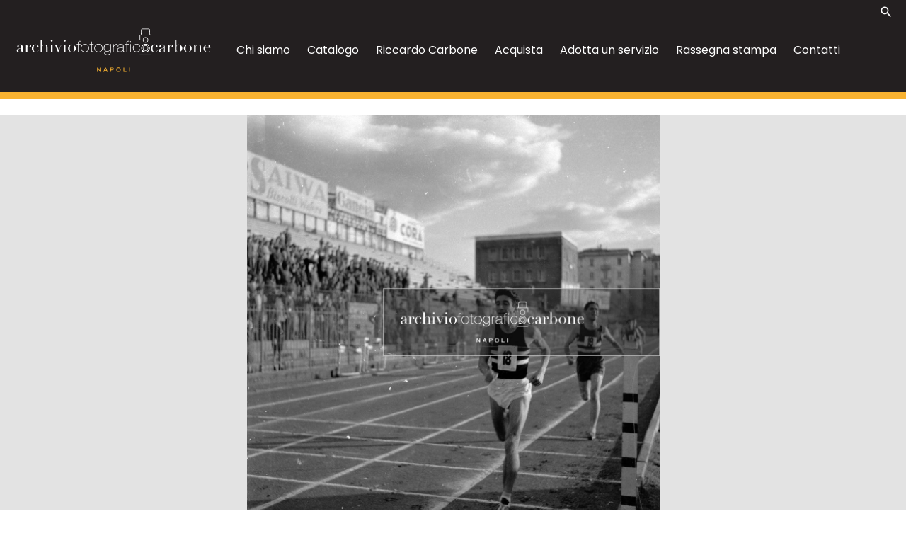

--- FILE ---
content_type: text/html;charset=UTF-8
request_url: https://catalogo.archiviofotograficocarbone.it/carbone-web/documenti/detail/IT-CARBONE-FT0003-063478/atletica-leggera-maschile-e-femminile-campania-sicilia-6.html
body_size: 12764
content:
<!doctype html> <html lang="it"> <head> <!-- Google tag (gtag.js) -->
<script async src="https://www.googletagmanager.com/gtag/js?id=G-W27DCVNPYZ"></script>
<script>
  window.dataLayer = window.dataLayer || [];
  function gtag(){dataLayer.push(arguments);}
  gtag('js', new Date());

  gtag('config', 'G-W27DCVNPYZ');
</script>
<meta charset="utf-8"/> <meta name="viewport" content="width=device-width, initial-scale=1"/> <meta property="og:type" content="website"/> <meta property="og:title" content="Atletica leggera maschile e femminile Campania Sicilia" /> <meta property="og:description" content="Atletica leggera maschile e femminile Campania Sicilia - scatola 052, busta 1391, negativo 006" /> <meta property="description" content="Atletica leggera maschile e femminile Campania Sicilia - scatola 052, busta 1391, negativo 006" /> <meta property="og:image" content="https://media.archiviofotograficocarbone.it/image-h/scn/052/1391/scn_052_1391_006.jpg" /> <meta property="og:image:url" content="https://media.archiviofotograficocarbone.it/image-h/scn/052/1391/scn_052_1391_006.jpg" /> <meta property="og:image:type" content="image/jpeg"/> <meta name="twitter:image" content="https://media.archiviofotograficocarbone.it/image-h/scn/052/1391/scn_052_1391_006.jpg" /> <meta name="twitter:card" content="summary_large_image"/> <meta name="twitter:site" content="catalogo.archiviofotograficocarbone.it"/> <link rel="canonical" href="https://catalogo.archiviofotograficocarbone.it/carbone-web/documenti/detail/IT-CARBONE-FT0003-063478/atletica-leggera-maschile-e-femminile-campania-sicilia-6.html"/> <link rel="preconnect" href="https://fonts.googleapis.com"/> <link rel="preconnect" href="https://fonts.gstatic.com" crossorigin/> <link href="https://fonts.googleapis.com/css2?family=Poppins:wght@200;300;400;500;600;700;800;900&display=swap" rel="stylesheet"/> <link href="/carbone-web/resources/css/bootstrap-5.1.3.min.css" rel="stylesheet"/> <link rel="stylesheet" href="/carbone-web/resources/css/lightgallery.min.css"/> <link rel="stylesheet" href="/carbone-web/resources/css/af.css?afv=0.0.1 /"> <title>Atletica leggera maschile e femminile Campania Sicilia</title> <meta http-equiv="X-UA-Compatible" content="IE=edge"/> <link rel="apple-touch-icon" href="https://www.archiviofotograficocarbone.it/wp-content/themes/afc-regesta_theme/assets/images/favicon.png"> <link rel="shortcut icon" type="image/x-icon" href="https://www.archiviofotograficocarbone.it/wp-content/themes/afc-regesta_theme/assets/images/favicon.png"> <link rel="profile" href="http://gmpg.org/xfn/11"> <link href="https://fonts.googleapis.com/icon?family=Material+Icons|Material+Icons+Outlined|Material+Icons+Two+Tone|Material+Icons+Round|Material+Icons+Sharp" rel="stylesheet"> <link rel="stylesheet" href="https://www.archiviofotograficocarbone.it/wp-content/themes/afc-regesta_theme/assets/vendor/owlcarousel/css/owl.carousel.min.css"> <link rel="stylesheet" href="https://www.archiviofotograficocarbone.it/wp-content/themes/afc-regesta_theme/assets/vendor/owlcarousel/css/owl.theme.default.min.css"> <link rel='dns-prefetch' href='//s.w.org'/> <link rel="alternate" type="application/rss+xml" title="Archivio fotografico Carbone &raquo; Feed" href="https://www.archiviofotograficocarbone.it/feed/"/> <link rel="alternate" type="application/rss+xml" title="Archivio fotografico Carbone &raquo; Feed dei commenti" href="https://www.archiviofotograficocarbone.it/comments/feed/"/> <script>
window._wpemojiSettings = {"baseUrl":"https:\/\/s.w.org\/images\/core\/emoji\/14.0.0\/72x72\/","ext":".png","svgUrl":"https:\/\/s.w.org\/images\/core\/emoji\/14.0.0\/svg\/","svgExt":".svg","source":{"concatemoji":"https:\/\/www.archiviofotograficocarbone.it\/wp-includes\/js\/wp-emoji-release.min.js?ver=6.0"}};
/*! This file is auto-generated */
!function(e,a,t){var n,r,o,i=a.createElement("canvas"),p=i.getContext&&i.getContext("2d");function s(e,t){var a=String.fromCharCode,e=(p.clearRect(0,0,i.width,i.height),p.fillText(a.apply(this,e),0,0),i.toDataURL());return p.clearRect(0,0,i.width,i.height),p.fillText(a.apply(this,t),0,0),e===i.toDataURL()}function c(e){var t=a.createElement("script");t.src=e,t.defer=t.type="text/javascript",a.getElementsByTagName("head")[0].appendChild(t)}for(o=Array("flag","emoji"),t.supports={everything:!0,everythingExceptFlag:!0},r=0;r<o.length;r++)t.supports[o[r]]=function(e){if(!p||!p.fillText)return!1;switch(p.textBaseline="top",p.font="600 32px Arial",e){case"flag":return s([127987,65039,8205,9895,65039],[127987,65039,8203,9895,65039])?!1:!s([55356,56826,55356,56819],[55356,56826,8203,55356,56819])&&!s([55356,57332,56128,56423,56128,56418,56128,56421,56128,56430,56128,56423,56128,56447],[55356,57332,8203,56128,56423,8203,56128,56418,8203,56128,56421,8203,56128,56430,8203,56128,56423,8203,56128,56447]);case"emoji":return!s([129777,127995,8205,129778,127999],[129777,127995,8203,129778,127999])}return!1}(o[r]),t.supports.everything=t.supports.everything&&t.supports[o[r]],"flag"!==o[r]&&(t.supports.everythingExceptFlag=t.supports.everythingExceptFlag&&t.supports[o[r]]);t.supports.everythingExceptFlag=t.supports.everythingExceptFlag&&!t.supports.flag,t.DOMReady=!1,t.readyCallback=function(){t.DOMReady=!0},t.supports.everything||(n=function(){t.readyCallback()},a.addEventListener?(a.addEventListener("DOMContentLoaded",n,!1),e.addEventListener("load",n,!1)):(e.attachEvent("onload",n),a.attachEvent("onreadystatechange",function(){"complete"===a.readyState&&t.readyCallback()})),(e=t.source||{}).concatemoji?c(e.concatemoji):e.wpemoji&&e.twemoji&&(c(e.twemoji),c(e.wpemoji)))}(window,document,window._wpemojiSettings);
</script> <style>img.wp-smiley,img.emoji{display:inline!important;border:none!important;box-shadow:none!important;height:1em!important;width:1em!important;margin:0 .07em!important;vertical-align:-0.1em!important;background:none!important;padding:0!important;}</style> <link rel='stylesheet' id='dashicons-css' href='https://www.archiviofotograficocarbone.it/wp-includes/css/dashicons.min.css?ver=6.0' media='all'/> <link rel='stylesheet' id='admin-bar-css' href='https://www.archiviofotograficocarbone.it/wp-includes/css/admin-bar.min.css?ver=6.0' media='all'/> <link rel='stylesheet' id='wp-block-library-css' href='https://www.archiviofotograficocarbone.it/wp-includes/css/dist/block-library/style.min.css?ver=6.0' media='all'/> <style id='global-styles-inline-css'>body{--wp--preset--color--black:#000;--wp--preset--color--cyan-bluish-gray:#abb8c3;--wp--preset--color--white:#fff;--wp--preset--color--pale-pink:#f78da7;--wp--preset--color--vivid-red:#cf2e2e;--wp--preset--color--luminous-vivid-orange:#ff6900;--wp--preset--color--luminous-vivid-amber:#fcb900;--wp--preset--color--light-green-cyan:#7bdcb5;--wp--preset--color--vivid-green-cyan:#00d084;--wp--preset--color--pale-cyan-blue:#8ed1fc;--wp--preset--color--vivid-cyan-blue:#0693e3;--wp--preset--color--vivid-purple:#9b51e0;--wp--preset--gradient--vivid-cyan-blue-to-vivid-purple:linear-gradient(135deg,rgba(6,147,227,1) 0,#9b51e0 100%);--wp--preset--gradient--light-green-cyan-to-vivid-green-cyan:linear-gradient(135deg,#7adcb4 0,#00d082 100%);--wp--preset--gradient--luminous-vivid-amber-to-luminous-vivid-orange:linear-gradient(135deg,rgba(252,185,0,1) 0,rgba(255,105,0,1) 100%);--wp--preset--gradient--luminous-vivid-orange-to-vivid-red:linear-gradient(135deg,rgba(255,105,0,1) 0,#cf2e2e 100%);--wp--preset--gradient--very-light-gray-to-cyan-bluish-gray:linear-gradient(135deg,#eee 0,#a9b8c3 100%);--wp--preset--gradient--cool-to-warm-spectrum:linear-gradient(135deg,#4aeadc 0,#9778d1 20%,#cf2aba 40%,#ee2c82 60%,#fb6962 80%,#fef84c 100%);--wp--preset--gradient--blush-light-purple:linear-gradient(135deg,#ffceec 0,#9896f0 100%);--wp--preset--gradient--blush-bordeaux:linear-gradient(135deg,#fecda5 0,#fe2d2d 50%,#6b003e 100%);--wp--preset--gradient--luminous-dusk:linear-gradient(135deg,#ffcb70 0,#c751c0 50%,#4158d0 100%);--wp--preset--gradient--pale-ocean:linear-gradient(135deg,#fff5cb 0,#b6e3d4 50%,#33a7b5 100%);--wp--preset--gradient--electric-grass:linear-gradient(135deg,#caf880 0,#71ce7e 100%);--wp--preset--gradient--midnight:linear-gradient(135deg,#020381 0,#2874fc 100%);--wp--preset--duotone--dark-grayscale:url('#wp-duotone-dark-grayscale');--wp--preset--duotone--grayscale:url('#wp-duotone-grayscale');--wp--preset--duotone--purple-yellow:url('#wp-duotone-purple-yellow');--wp--preset--duotone--blue-red:url('#wp-duotone-blue-red');--wp--preset--duotone--midnight:url('#wp-duotone-midnight');--wp--preset--duotone--magenta-yellow:url('#wp-duotone-magenta-yellow');--wp--preset--duotone--purple-green:url('#wp-duotone-purple-green');--wp--preset--duotone--blue-orange:url('#wp-duotone-blue-orange');--wp--preset--font-size--small:13px;--wp--preset--font-size--medium:20px;--wp--preset--font-size--large:36px;--wp--preset--font-size--x-large:42px;}.has-black-color{color:var(--wp--preset--color--black)!important;}.has-cyan-bluish-gray-color{color:var(--wp--preset--color--cyan-bluish-gray)!important;}.has-white-color{color:var(--wp--preset--color--white)!important;}.has-pale-pink-color{color:var(--wp--preset--color--pale-pink)!important;}.has-vivid-red-color{color:var(--wp--preset--color--vivid-red)!important;}.has-luminous-vivid-orange-color{color:var(--wp--preset--color--luminous-vivid-orange)!important;}.has-luminous-vivid-amber-color{color:var(--wp--preset--color--luminous-vivid-amber)!important;}.has-light-green-cyan-color{color:var(--wp--preset--color--light-green-cyan)!important;}.has-vivid-green-cyan-color{color:var(--wp--preset--color--vivid-green-cyan)!important;}.has-pale-cyan-blue-color{color:var(--wp--preset--color--pale-cyan-blue)!important;}.has-vivid-cyan-blue-color{color:var(--wp--preset--color--vivid-cyan-blue)!important;}.has-vivid-purple-color{color:var(--wp--preset--color--vivid-purple)!important;}.has-black-background-color{background-color:var(--wp--preset--color--black)!important;}.has-cyan-bluish-gray-background-color{background-color:var(--wp--preset--color--cyan-bluish-gray)!important;}.has-white-background-color{background-color:var(--wp--preset--color--white)!important;}.has-pale-pink-background-color{background-color:var(--wp--preset--color--pale-pink)!important;}.has-vivid-red-background-color{background-color:var(--wp--preset--color--vivid-red)!important;}.has-luminous-vivid-orange-background-color{background-color:var(--wp--preset--color--luminous-vivid-orange)!important;}.has-luminous-vivid-amber-background-color{background-color:var(--wp--preset--color--luminous-vivid-amber)!important;}.has-light-green-cyan-background-color{background-color:var(--wp--preset--color--light-green-cyan)!important;}.has-vivid-green-cyan-background-color{background-color:var(--wp--preset--color--vivid-green-cyan)!important;}.has-pale-cyan-blue-background-color{background-color:var(--wp--preset--color--pale-cyan-blue)!important;}.has-vivid-cyan-blue-background-color{background-color:var(--wp--preset--color--vivid-cyan-blue)!important;}.has-vivid-purple-background-color{background-color:var(--wp--preset--color--vivid-purple)!important;}.has-black-border-color{border-color:var(--wp--preset--color--black)!important;}.has-cyan-bluish-gray-border-color{border-color:var(--wp--preset--color--cyan-bluish-gray)!important;}.has-white-border-color{border-color:var(--wp--preset--color--white)!important;}.has-pale-pink-border-color{border-color:var(--wp--preset--color--pale-pink)!important;}.has-vivid-red-border-color{border-color:var(--wp--preset--color--vivid-red)!important;}.has-luminous-vivid-orange-border-color{border-color:var(--wp--preset--color--luminous-vivid-orange)!important;}.has-luminous-vivid-amber-border-color{border-color:var(--wp--preset--color--luminous-vivid-amber)!important;}.has-light-green-cyan-border-color{border-color:var(--wp--preset--color--light-green-cyan)!important;}.has-vivid-green-cyan-border-color{border-color:var(--wp--preset--color--vivid-green-cyan)!important;}.has-pale-cyan-blue-border-color{border-color:var(--wp--preset--color--pale-cyan-blue)!important;}.has-vivid-cyan-blue-border-color{border-color:var(--wp--preset--color--vivid-cyan-blue)!important;}.has-vivid-purple-border-color{border-color:var(--wp--preset--color--vivid-purple)!important;}.has-vivid-cyan-blue-to-vivid-purple-gradient-background{background:var(--wp--preset--gradient--vivid-cyan-blue-to-vivid-purple)!important;}.has-light-green-cyan-to-vivid-green-cyan-gradient-background{background:var(--wp--preset--gradient--light-green-cyan-to-vivid-green-cyan)!important;}.has-luminous-vivid-amber-to-luminous-vivid-orange-gradient-background{background:var(--wp--preset--gradient--luminous-vivid-amber-to-luminous-vivid-orange)!important;}.has-luminous-vivid-orange-to-vivid-red-gradient-background{background:var(--wp--preset--gradient--luminous-vivid-orange-to-vivid-red)!important;}.has-very-light-gray-to-cyan-bluish-gray-gradient-background{background:var(--wp--preset--gradient--very-light-gray-to-cyan-bluish-gray)!important;}.has-cool-to-warm-spectrum-gradient-background{background:var(--wp--preset--gradient--cool-to-warm-spectrum)!important;}.has-blush-light-purple-gradient-background{background:var(--wp--preset--gradient--blush-light-purple)!important;}.has-blush-bordeaux-gradient-background{background:var(--wp--preset--gradient--blush-bordeaux)!important;}.has-luminous-dusk-gradient-background{background:var(--wp--preset--gradient--luminous-dusk)!important;}.has-pale-ocean-gradient-background{background:var(--wp--preset--gradient--pale-ocean)!important;}.has-electric-grass-gradient-background{background:var(--wp--preset--gradient--electric-grass)!important;}.has-midnight-gradient-background{background:var(--wp--preset--gradient--midnight)!important;}.has-small-font-size{font-size:var(--wp--preset--font-size--small)!important;}.has-medium-font-size{font-size:var(--wp--preset--font-size--medium)!important;}.has-large-font-size{font-size:var(--wp--preset--font-size--large)!important;}.has-x-large-font-size{font-size:var(--wp--preset--font-size--x-large)!important;}</style> <link rel='stylesheet' id='contact-form-7-css' href='https://www.archiviofotograficocarbone.it/wp-content/plugins/contact-form-7/includes/css/styles.css?ver=5.5.6' media='all'/> <link rel='stylesheet' id='wpml-tm-admin-bar-css' href='https://www.archiviofotograficocarbone.it/wp-content/plugins/sitepress-multilingual-cms/res/css/admin-bar-style.css?ver=2.11.0' media='all'/> <link rel='stylesheet' id='bootstrap_css-css' href='https://www.archiviofotograficocarbone.it/wp-content/themes/afc-regesta_theme/assets/vendor/bootstrap-5.0.2-dist/css/bootstrap.min.css?ver=6.0' media='all'/> <link rel='stylesheet' id='FontAwesome_css-css' href='/carbone-web/resources/css/all.css' media='all'/> <link rel='stylesheet' id='lightcase-css' href='https://www.archiviofotograficocarbone.it/wp-content/themes/afc-regesta_theme/assets/vendor/lightcase-2.5.0/src/css/lightcase.css?ver=6.0' media='all'/> <link rel='stylesheet' id='flickity-css' href='https://www.archiviofotograficocarbone.it/wp-content/themes/afc-regesta_theme/assets/vendor/flickity/flickity.min.css?ver=6.0' media='all'/> <link rel='stylesheet' id='style-css' href='https://www.archiviofotograficocarbone.it/wp-content/themes/afc-regesta_theme/style.css?ver=6.0' media='all'/> <link rel='stylesheet' id='style_responsive-css' href='https://www.archiviofotograficocarbone.it/wp-content/themes/afc-regesta_theme/assets/css/responsive.css?ver=6.0' media='all'/> <style media="screen">}</style> <script src='https://www.archiviofotograficocarbone.it/wp-includes/js/jquery/jquery.min.js?ver=3.6.0' id='jquery-core-js'></script> <script src='https://www.archiviofotograficocarbone.it/wp-includes/js/jquery/jquery-migrate.min.js?ver=3.3.2' id='jquery-migrate-js'></script> <style media="print">#wpadminbar{display:none;}</style> <style media="screen">html{margin-top:32px!important;}@media screen and(max-width:782px){html{margin-top:46px!important;}}</style> <link rel="icon" href="https://www.archiviofotograficocarbone.it/wp-content/uploads/2022/04/favicon-1.png" sizes="32x32"/> <link rel="icon" href="https://www.archiviofotograficocarbone.it/wp-content/uploads/2022/04/favicon-1.png" sizes="192x192"/> <link rel="apple-touch-icon" href="https://www.archiviofotograficocarbone.it/wp-content/uploads/2022/04/favicon-1.png"/> <meta name="msapplication-TileImage" content="https://www.archiviofotograficocarbone.it/wp-content/uploads/2022/04/favicon-1.png"/> </head> <body class="quadrati-template-default single single-quadrati postid-521 logged-in admin-bar no-customize-support wp-embed-responsive"> <noscript> </noscript> <header class="main_header"> <div class="d-xl-none h-100 "> <div class="row mx-0 h-100 justify-content-around align-items-center"> <div class="col-2 col-md-4"> <div class="menu_btn open_mobile_menu"> <span class="material-icons">menu</span> </div> <div class="close_mobile_menu d-none"> <span class="material-icons">close</span> </div> </div> <div class="col-6 col-md-4 text-center"> <a href="https://www.archiviofotograficocarbone.it/"> <img src="https://www.archiviofotograficocarbone.it/wp-content/themes/afc-regesta_theme/assets/images/logo_afc.svg"> </a> </div> <div class="col-3 ps-0 col-md-4 text-end"> <div class="menu_btn search_btn"> <span class="material-icons">search</span> </div> </div> </div> <div class="row search_mobile align-items-center justify-content-between" style="display: none;"> <div class="col-10"> <form action="https://www.archiviofotograficocarbone.it/" method="get" class="wrap-search-top"> <div class="input-group"> <div class="input-group-text"><span class="material-icons">search</span></div> <input type="search" name="s" xid="search" value="" class="form-control"> </div> </form> </div> <div class="col-2 col-md-1 text-center search_close"> <span class="material-icons" style="vertical-align: middle;">close</span> </div> </div> </div> <div class="d-none d-xl-block h-100"> <div class="container-fluid"> <div class="row justify-content-end"> <div class="col-lg-2 text-end"> <div class="menu_btn search_btn"> <span class="material-icons">search</span> </div> </div> </div> <div class="row align-items-center justify-content-between"> <div class="col-lg-3"> <a href="https://www.archiviofotograficocarbone.it/"> <img src="https://www.archiviofotograficocarbone.it/wp-content/themes/afc-regesta_theme/assets/images/logo_afc.svg"> </a> </div> <div class="col"> <nav> <ul id="desk_menu" class="menu"><li id="menu-item-198" class="menu-item menu-item-type-post_type menu-item-object-page menu-item-198"><a href="https://www.archiviofotograficocarbone.it/chi-siamo/">Chi siamo</a></li> <li id="menu-item-202" class="menu-item menu-item-type-custom menu-item-object-custom menu-item-202"><a href="/carbone-web/?">Catalogo</a></li> <li id="menu-item-201" class="menu-item menu-item-type-post_type menu-item-object-page menu-item-201"><a href="https://www.archiviofotograficocarbone.it/riccardo-carbone/">Riccardo Carbone</a></li> <li id="menu-item-199" class="menu-item menu-item-type-post_type menu-item-object-page menu-item-199"><a href="https://www.archiviofotograficocarbone.it/acquista/">Acquista</a></li> <li idx="menu-item-200" title="" id="nicktitle" class="menu-item menu-item-type-post_type menu-item-object-page menu-item-200"><a href="https://www.archiviofotograficocarbone.it/adotta-un-servizio/">Adotta un servizio</a></li> <li id="menu-item-392" class="menu-item menu-item-type-post_type menu-item-object-page menu-item-392"><a href="https://www.archiviofotograficocarbone.it/rassegna-stampa/">Rassegna stampa</a></li> <li id="menu-item-210" class="menu-item menu-item-type-post_type menu-item-object-page menu-item-210"><a href="https://www.archiviofotograficocarbone.it/contatti/">Contatti</a></li> </ul> </nav> </div> </div> <div class="row search_mobile align-items-center justify-content-between" style="display: none;"> <div class="col-10"> <form action="https://www.archiviofotograficocarbone.it/" method="get" class="wrap-search-top"> <div class="input-group"> <div class="input-group-text"><span class="material-icons">search</span></div> <input type="search" name="s" xid="search" value="" class="form-control"> </div> </form> <span id="nickdata" data-af-role="usernick" data-af-arg=""></span> </div> <div class="col-2 col-md-1 text-center search_close"> <span class="material-icons" style="vertical-align: middle;">close</span> </div> </div> </div> </div> </header> <div id="mobile-menu"> <nav class="py-5"> <ul id="mob_menu" class="menu"><li class="menu-item menu-item-type-post_type menu-item-object-page menu-item-198"><a href="https://www.archiviofotograficocarbone.it/chi-siamo/">Chi siamo</a></li> <li class="menu-item menu-item-type-custom menu-item-object-custom menu-item-202"><a href="/carbone-web/?">Catalogo</a></li> <li class="menu-item menu-item-type-post_type menu-item-object-page menu-item-201"><a href="https://www.archiviofotograficocarbone.it/riccardo-carbone/">Riccardo Carbone</a></li> <li class="menu-item menu-item-type-post_type menu-item-object-page menu-item-199"><a href="https://www.archiviofotograficocarbone.it/acquista/">Acquista</a></li> <li class="menu-item menu-item-type-post_type menu-item-object-page menu-item-200"><a href="https://www.archiviofotograficocarbone.it/adotta-un-servizio/">Adotta un servizio</a></li> <li class="menu-item menu-item-type-post_type menu-item-object-page menu-item-392"><a href="https://www.archiviofotograficocarbone.it/rassegna-stampa/">Rassegna stampa</a></li> <li class="menu-item menu-item-type-post_type menu-item-object-page menu-item-210"><a href="https://www.archiviofotograficocarbone.it/contatti/">Contatti</a></li> </ul><ul id="menu-footer-menu" class="menu mt-3"><li id="menu-item-212" class="menu-item menu-item-type-post_type menu-item-object-page menu-item-privacy-policy menu-item-212"><a href="https://www.archiviofotograficocarbone.it/privacy-policy/">Privacy Policy</a></li> <li id="menu-item-408" class="menu-item menu-item-type-post_type menu-item-object-page menu-item-408"><a href="https://www.archiviofotograficocarbone.it/informativa-sui-cookie/">Informativa sui cookie</a></li> </ul> </nav> </div><main> <div class="wrap-img-top"> <div class="top-img-scheda topvisible" style="background-image: url(https://media.archiviofotograficocarbone.it/image-m/scn/052/1391/scn_052_1391_006.jpg); background-size:contain; background-position:50% 50%;"></div> <div style="clear: both;"></div> </div> <div class="container container-page-1"> <div class="info-top-scheda"> <div class="row"> <div class="col-md"> <a href="javascript:history.back()" class="bt-back">← Indietro</a> <span style="display:none" id="allesito">&nbsp;&nbsp;&nbsp;&nbsp; <a href="/carbone-web/" class="bt-back">← torna all'esito</a> </span> </div> </div> </div> <div class="row"> <div class="col-12 col-md-9 col-page-sx"> <div class="txt-top-scheda"> <p>Atletica leggera maschile e femminile Campania Sicilia</p> <p class="sub-txt-top-scheda">domenica 8 novembre 1953</p></div> <div class="wrap-table-scheda"> <div class="table-risorse"> <ul class="row-risorse"> <li class=""><span class="label">servizio</span><span class="campo">Atletica leggera maschile e femminile Campania Sicilia (22)</span></li> <li class=""><span class="label">definizione dell'oggetto</span><span class="campo">negativo</span></li> <li class=""><span class="label">collocazione fisica</span><span class="campo">scatola 052, busta 1391, negativo 006</span></li> </ul> </div> </div> <div class="wrap-link-info-scheda"> <a href="#n" data-bs-toggle="modal" data-bs-target="#modal-add-print">seleziona → </a> <a href="javarcript:void(0)" onclick="$('#sharing').css('display',$('#sharing').css('display')=='none'?'inline':'none');return false;">CONDIVIDI →</a> <div id="sharing" style="display:none"> <a class="resp-sharing-button__link" href="mailto:?subject=%title%&amp;body=%url%" target="_self" rel="noopener" aria-label=""><div class="resp-sharing-button resp-sharing-button--email resp-sharing-button--small"><div aria-hidden="true" class="resp-sharing-button__icon resp-sharing-button__icon--solid"><svg xmlns="http://www.w3.org/2000/svg" viewBox="0 0 24 24"><path d="M22 4H2C.9 4 0 4.9 0 6v12c0 1.1.9 2 2 2h20c1.1 0 2-.9 2-2V6c0-1.1-.9-2-2-2zM7.25 14.43l-3.5 2c-.08.05-.17.07-.25.07-.17 0-.34-.1-.43-.25-.14-.24-.06-.55.18-.68l3.5-2c.24-.14.55-.06.68.18.14.24.06.55-.18.68zm4.75.07c-.1 0-.2-.03-.27-.08l-8.5-5.5c-.23-.15-.3-.46-.15-.7.15-.22.46-.3.7-.14L12 13.4l8.23-5.32c.23-.15.54-.08.7.15.14.23.07.54-.16.7l-8.5 5.5c-.08.04-.17.07-.27.07zm8.93 1.75c-.1.16-.26.25-.43.25-.08 0-.17-.02-.25-.07l-3.5-2c-.24-.13-.32-.44-.18-.68s.44-.32.68-.18l3.5 2c.24.13.32.44.18.68z"/></svg></div></div></a> <a class="resp-sharing-button__link" href="https://facebook.com/sharer/sharer.php?u=%url%" target="_blank" rel="noopener" aria-label=""><div class="resp-sharing-button resp-sharing-button--facebook resp-sharing-button--small"><div aria-hidden="true" class="resp-sharing-button__icon resp-sharing-button__icon--solid"><svg xmlns="http://www.w3.org/2000/svg" viewBox="0 0 24 24"><path d="M18.77 7.46H14.5v-1.9c0-.9.6-1.1 1-1.1h3V.5h-4.33C10.24.5 9.5 3.44 9.5 5.32v2.15h-3v4h3v12h5v-12h3.85l.42-4z"/></svg></div></div></a> <a class="resp-sharing-button__link" href="https://twitter.com/intent/tweet/?text=%title%&amp;url=%url%" target="_blank" rel="noopener" aria-label=""><div class="resp-sharing-button resp-sharing-button--twitter resp-sharing-button--small"><div aria-hidden="true" class="resp-sharing-button__icon resp-sharing-button__icon--solid"><svg xmlns="http://www.w3.org/2000/svg" viewBox="0 0 24 24"><path d="M23.44 4.83c-.8.37-1.5.38-2.22.02.93-.56.98-.96 1.32-2.02-.88.52-1.86.9-2.9 1.1-.82-.88-2-1.43-3.3-1.43-2.5 0-4.55 2.04-4.55 4.54 0 .36.03.7.1 1.04-3.77-.2-7.12-2-9.36-4.75-.4.67-.6 1.45-.6 2.3 0 1.56.8 2.95 2 3.77-.74-.03-1.44-.23-2.05-.57v.06c0 2.2 1.56 4.03 3.64 4.44-.67.2-1.37.2-2.06.08.58 1.8 2.26 3.12 4.25 3.16C5.78 18.1 3.37 18.74 1 18.46c2 1.3 4.4 2.04 6.97 2.04 8.35 0 12.92-6.92 12.92-12.93 0-.2 0-.4-.02-.6.9-.63 1.96-1.22 2.56-2.14z"/></svg></div></div></a> <a class="resp-sharing-button__link" href="https://pinterest.com/pin/create/button/?url=%url%&amp;media=%url%&amp;description=%title%" target="_blank" rel="noopener" aria-label=""><div class="resp-sharing-button resp-sharing-button--pinterest resp-sharing-button--small"><div aria-hidden="true" class="resp-sharing-button__icon resp-sharing-button__icon--solid"><svg xmlns="http://www.w3.org/2000/svg" viewBox="0 0 24 24"><path d="M12.14.5C5.86.5 2.7 5 2.7 8.75c0 2.27.86 4.3 2.7 5.05.3.12.57 0 .66-.33l.27-1.06c.1-.32.06-.44-.2-.73-.52-.62-.86-1.44-.86-2.6 0-3.33 2.5-6.32 6.5-6.32 3.55 0 5.5 2.17 5.5 5.07 0 3.8-1.7 7.02-4.2 7.02-1.37 0-2.4-1.14-2.07-2.54.4-1.68 1.16-3.48 1.16-4.7 0-1.07-.58-1.98-1.78-1.98-1.4 0-2.55 1.47-2.55 3.42 0 1.25.43 2.1.43 2.1l-1.7 7.2c-.5 2.13-.08 4.75-.04 5 .02.17.22.2.3.1.14-.18 1.82-2.26 2.4-4.33.16-.58.93-3.63.93-3.63.45.88 1.8 1.65 3.22 1.65 4.25 0 7.13-3.87 7.13-9.05C20.5 4.15 17.18.5 12.14.5z"/></svg></div></div></a> <a class="resp-sharing-button__link" href="https://www.tumblr.com/widgets/share/tool?posttype=link&amp;title=%title%&amp;caption=%title%&amp;content=%url%&amp;canonicalUrl=%url%&amp;shareSource=tumblr_share_button" target="_blank" rel="noopener" aria-label=""><div class="resp-sharing-button resp-sharing-button--tumblr resp-sharing-button--small"><div aria-hidden="true" class="resp-sharing-button__icon resp-sharing-button__icon--solid"><svg xmlns="http://www.w3.org/2000/svg" viewBox="0 0 24 24"><path d="M13.5.5v5h5v4h-5V15c0 5 3.5 4.4 6 2.8v4.4c-6.7 3.2-12 0-12-4.2V9.5h-3V6.7c1-.3 2.2-.7 3-1.3.5-.5 1-1.2 1.4-2 .3-.7.6-1.7.7-3h3.8z"/></svg></div></div></a> </div> </div> <div class="wrap-box-altre-foto"> <div class="wrap-altre-foto"> <h5>altre foto dello stesso servizio</h5> <div class="row fotodalservizio" data-af-role="dc"> <div class="col-12 col-lg-3 col-md-3 fotodalservizio-item""> <a href="/carbone-web/documenti/detail/IT-CARBONE-FT0003-063473/atletica-leggera-maschile-e-femminile-campania-sicilia-1.html" class="link -img-autore"> <div class="wrap-bg-img-autori"> <div class="bg-img-autori" style="background-image:url('https://media.archiviofotograficocarbone.it/image-h/scn/052/1391/scn_052_1391_001.jpg')"></div> </div> </a> </div> <div class="col-12 col-lg-3 col-md-3 fotodalservizio-item""> <a href="/carbone-web/documenti/detail/IT-CARBONE-FT0003-063474/atletica-leggera-maschile-e-femminile-campania-sicilia-2.html" class="link -img-autore"> <div class="wrap-bg-img-autori"> <div class="bg-img-autori" style="background-image:url('https://media.archiviofotograficocarbone.it/image-h/scn/052/1391/scn_052_1391_002.jpg')"></div> </div> </a> </div> <div class="col-12 col-lg-3 col-md-3 fotodalservizio-item""> <a href="/carbone-web/documenti/detail/IT-CARBONE-FT0003-063475/atletica-leggera-maschile-e-femminile-campania-sicilia-3.html" class="link -img-autore"> <div class="wrap-bg-img-autori"> <div class="bg-img-autori" style="background-image:url('https://media.archiviofotograficocarbone.it/image-h/scn/052/1391/scn_052_1391_003.jpg')"></div> </div> </a> </div> <div class="col-12 col-lg-3 col-md-3 fotodalservizio-item""> <a href="/carbone-web/documenti/detail/IT-CARBONE-FT0003-063476/atletica-leggera-maschile-e-femminile-campania-sicilia-4.html" class="link -img-autore"> <div class="wrap-bg-img-autori"> <div class="bg-img-autori" style="background-image:url('https://media.archiviofotograficocarbone.it/image-h/scn/052/1391/scn_052_1391_004.jpg')"></div> </div> </a> </div> <div class="col-12 col-lg-3 col-md-3 fotodalservizio-item""> <a href="/carbone-web/documenti/detail/IT-CARBONE-FT0003-063477/atletica-leggera-maschile-e-femminile-campania-sicilia-5.html" class="link -img-autore"> <div class="wrap-bg-img-autori"> <div class="bg-img-autori" style="background-image:url('https://media.archiviofotograficocarbone.it/image-h/scn/052/1391/scn_052_1391_005.jpg')"></div> </div> </a> </div> <div class="col-12 col-lg-3 col-md-3 fotodalservizio-item""> <a href="/carbone-web/documenti/detail/IT-CARBONE-FT0003-063479/atletica-leggera-maschile-e-femminile-campania-sicilia-7.html" class="link -img-autore"> <div class="wrap-bg-img-autori"> <div class="bg-img-autori" style="background-image:url('https://media.archiviofotograficocarbone.it/image-h/scn/052/1391/scn_052_1391_007.jpg')"></div> </div> </a> </div> <div class="col-12 col-lg-3 col-md-3 fotodalservizio-item""> <a href="/carbone-web/documenti/detail/IT-CARBONE-FT0003-063480/atletica-leggera-maschile-e-femminile-campania-sicilia-8.html" class="link -img-autore"> <div class="wrap-bg-img-autori"> <div class="bg-img-autori" style="background-image:url('https://media.archiviofotograficocarbone.it/image-h/scn/052/1391/scn_052_1391_008.jpg')"></div> </div> </a> </div> <div class="col-12 col-lg-3 col-md-3 fotodalservizio-item""> <a href="/carbone-web/documenti/detail/IT-CARBONE-FT0003-063481/atletica-leggera-maschile-e-femminile-campania-sicilia-9.html" class="link -img-autore"> <div class="wrap-bg-img-autori"> <div class="bg-img-autori" style="background-image:url('https://media.archiviofotograficocarbone.it/image-h/scn/052/1391/scn_052_1391_009.jpg')"></div> </div> </a> </div> <div class="col-12 col-lg-3 col-md-3 fotodalservizio-item""> <a href="/carbone-web/documenti/detail/IT-CARBONE-FT0003-063482/atletica-leggera-maschile-e-femminile-campania-sicilia-10.html" class="link -img-autore"> <div class="wrap-bg-img-autori"> <div class="bg-img-autori" style="background-image:url('https://media.archiviofotograficocarbone.it/image-h/scn/052/1391/scn_052_1391_010.jpg')"></div> </div> </a> </div> <div class="col-12 col-lg-3 col-md-3 fotodalservizio-item""> <a href="/carbone-web/documenti/detail/IT-CARBONE-FT0003-063483/atletica-leggera-maschile-e-femminile-campania-sicilia-11.html" class="link -img-autore"> <div class="wrap-bg-img-autori"> <div class="bg-img-autori" style="background-image:url('https://media.archiviofotograficocarbone.it/image-h/scn/052/1391/scn_052_1391_011.jpg')"></div> </div> </a> </div> <div class="col-12 col-lg-3 col-md-3 fotodalservizio-item""> <a href="/carbone-web/documenti/detail/IT-CARBONE-FT0003-063484/atletica-leggera-maschile-e-femminile-campania-sicilia-12.html" class="link -img-autore"> <div class="wrap-bg-img-autori"> <div class="bg-img-autori" style="background-image:url('https://media.archiviofotograficocarbone.it/image-h/scn/052/1391/scn_052_1391_012.jpg')"></div> </div> </a> </div> <div class="col-12 col-lg-3 col-md-3 fotodalservizio-item""> <a href="/carbone-web/documenti/detail/IT-CARBONE-FT0003-063485/atletica-leggera-maschile-e-femminile-campania-sicilia-13.html" class="link -img-autore"> <div class="wrap-bg-img-autori"> <div class="bg-img-autori" style="background-image:url('https://media.archiviofotograficocarbone.it/image-h/scn/052/1391/scn_052_1391_013.jpg')"></div> </div> </a> </div> </div> <div class="wrap-btn-more-results text-center mt-2"> <button class="btn more-results">carica altri risultati</button> </div> <div class="status"> <div class="loader"></div> </div> </div> </div> </div> <div class="col-12 col-md-3 pl-scheda"> <div class="sidebar-risorse"> <h5>voci collegate</h5> <div class="table-responsive"> <table class="table table-borderless"> <tr><td class='risorse-label'>luoghi</td><td class='risorse-campo'><a href='../../../?k.luoghi="Stadio%20Arturo%20Collana%20%28Napoli%29"'>Stadio Arturo Collana (Napoli)</a></td></tr><tr><td class='risorse-label'>temi</td><td class='risorse-campo'><a href='../../../?k.temi="Atletica%20leggera"'>Atletica leggera</a><a href='../../../?k.temi="Atleti"'>Atleti</a></td></tr></table> </div> </div> <div class="wrap-user-panel loggedout"> <h5 class="h5-title">acquista le stampe delle foto dell'archivio</h5> <div class="d-flex justify-content-center"> <a href="#n" class="btn-login" data-bs-toggle="modal" data-bs-target="#modal-registration">registrati</a> <a href="#n" class="btn-login" data-bs-toggle="modal" data-bs-target="#modal-user">login</a> </div> </div> <div class="wrap-user-panel loggedin"> <h5 class="h5-title"><a href="#n" class="btn-logout" data-bs-toggle="modal" data-bs-target="#modal-user" id="nickcontent"></a></h5> <div class="d-flex justify-content-center"><a href="#n" class="btn-select" data-bs-toggle="modal" data-bs-target="#selectModal"></a></div> </div> <div class="modal fade" id="selectModal" tabindex="-1" aria-labelledby="selectModalLabel" aria-hidden="true"> <div class="modal-dialog modal-xl"> <div class="modal-content"> <div class="modal-header"> <h5 class="modal-title" id="exampleModalLabel">Stampe selezionate</h5> <button type="button" class="btn-close" data-bs-dismiss="modal" aria-label="Close"></button> </div> <div class="modal-body" data-af-role="selectModal-dc"> </div> <div class="modal-footer d-flex justify-content-center"> <div> <span>Le stampe sono concesse ad uso privato senza necessità di liberatoria. Per utilizzi diversi da quello privato <a href="mailto:associazionericcardocarbone@gmail.com">contattaci</a>.</span> <span>La spesa totale per le stampe selezionate è di <span class="expense"><span id="spesaxacquisto"></span> euro</span> spese di spedizione escluse.</span> <span>Le spese di spedizione per l'Italia sono di <span class="expense">6 euro</span> per acquisti inferiori a 70 euro e gratuite per importi maggiori.</span> <span>Le spese di spedizione per Unione Europea e UK sono di <span class="expense">12 euro</span> per acquisti inferiori a 100 euro e gratuite per importi maggiori.</span> <span>Per altri formati o tipi di stampa consulta la nostra sezione <a href="https://www.archiviofotograficocarbone.it/acquista/">Acquista</a>.</span> </div> <span>Verrà inviato un messaggio di posta elettronica con gli estremi dell'ordine.</span> </div> <div class="modal-footer d-flex justify-content-center" style="padding-top: 0;border-top: 0;"> <button type="button" class="btn btn-more-results" id="selectModal-confirm">procedi con l'acquisto</button> </div> </div> </div> <div style="display:none" data-af-role="selectModal-tc"> <div class="row single-select" data-af-role="selectModal-dt"> <div class="col-md-3"> <img style="width:100%" data-af-role="fielddata" data-af-arg="k.usrphotoanteprimasrc"> </div> <div class="col-md-9"> <div class="d-flex justify-content-start table-select"> <h5 class="title-dida-thumb title-select-list"><a href="" data-af-role="fielddata" data-af-arg="k.usrphotodettagliohref"><span data-af-role="fielddata" data-af-arg="k.usrphototitle"></span></a> <p data-af-role="fielddata" data-af-arg="k.usrphotocollocazione" style="font-weight: normal;font-size: smaller;"></p> </h5> <div data-af-role="fielddata" data-af-arg="k.usrphototesto"></div> <p><a href="#n" class="delete-select" data-af-role="fielddata" data-af-arg="k.usrphotodettaglioattr" data-af-content="">elimina</a></p> </div> </div> </div> </div> </div> <div class="modal fade" id="modal-registration" tabindex="-1" aria-labelledby="registerModalLabel" aria-hidden="true"> <div class="modal-dialog modal-lg"> <div class="modal-content"> <form id="registration-form" role="form" action="/carbone-web/registrazione" method="post"> <div class="modal-header"> <h5 class="modal-title">Registrazione</h5> <button type="button" class="btn-close" data-bs-dismiss="modal" aria-label="Close"></button> </div> <div class="modal-body"> <div class="row g-3"> <div><p>Verrà inviato un messaggio di posta elettronica all'indirizzo indicato con le istruzioni per accedere al sistema.</p></div> <div class="col-12 col-md-6"> <input type="text" class="form-control" placeholder="il tuo nome" aria-label="il tuo nome" name="name" maxlength="60" minlength="3" autocomplete="off" required="required" value=""> </div> <div class="col-12 col-md-6"> <input type="text" class="form-control" placeholder="il tuo cognome" aria-label="il tuo cognome" name="surname" maxlength="60" minlength="3" autocomplete="off" required="required" value=""> </div> <div class="col-12 col-md-6"> <input type="email" class="form-control" placeholder="la tua email" aria-label="la tua email" name="username" maxlength="60" minlength="6" autocomplete="off" required="required" value=""> </div> <div class="col-12 col-md-6"> <input type="password" class="form-control" placeholder="scegli una password" aria-label="scegli una password" name="password" maxlength="60" minlength="8" autocomplete="off" required="required" value=""> </div> <div class="col-12 col-md-6"> <input type="password" class="form-control" placeholder="conferma password" aria-label="conferma password" name="password_confirmation" maxlength="60" minlength="8" autocomplete="off" required="required" value=""> </div> <div class="col-12 col-md-6"> <span>* minimo 8 caratteri</span> </div> <div class="col-12 col-md-6 check-register"> <div class="form-check"> <input class="form-check-input" type="checkbox" autocomplete="off" id="acceptPrivacy" name="acceptPrivacy" value="true"> <label class="form-check-label" for="acceptPrivacy"> <a href="/carbone-web/resources/documenti/informativa.pdf" target="_blank">Ho letto e accetto l'informativa sulla privacy</a> </label> </div> <div class="form-check"> <input class="form-check-input" type="checkbox" autocomplete="off" id="acceptCondition" name="acceptCondition" value="true"> <label class="form-check-label" for="acceptCondition"> <a href="/carbone-web/resources/documenti/liberatoria.pdf" target="_blank">Ho letto e accetto le condizioni d'uso</a> </label> </div> </div> <input name="nickname" type="hidden"> </div> </div> <div class="modal-footer d-flex justify-content-center"> <button type="submit" class="btn btn-more-results">registrati</button> </div> </form> </div> </div> </div> <div class="modal fade" id="modal-user" tabindex="-1" aria-labelledby="loginModalLabel" aria-hidden="true"> <div class="modal-dialog modal-sm"> <div class="modal-content"> <div class="loggedout"> <div class="modal-header"> <h5 class="modal-title">Login</h5> <button type="button" class="btn-close" data-bs-dismiss="modal" aria-label="Close"></button> </div> <form id="loginform" name="loginform" action="/carbone-web/login" method="post"> <div class="modal-body"> <div id="confirmation" style="display:none;"><p>Registrazione completata! Ora è possibile accedere al sistema con le nuove credenziali.</p></div> <div id="loginfailure" style="display:none;"><p style="color:red">credenziali non riconosciute</p></div> <div class="mb-3"> <label for="inputEmail1" class="form-label">la tua email</label> <input type="email" name="username" class="form-control" aria-describedby="emailHelp" id="inputEmail1" maxlength="60" minlength="6" required="required"> </div> <div class="mb-3"> <label for="inputPassword1" class="form-label">la tua password</label> <input type="password" name="password" class="form-control" id="inputPassword1" maxlength="60" minlength="8" required="required"> </div> <div class="mb-3 form-check" id="recuperopassword"> <a href="/carbone-web/recover" data-bs-toggle="modal" data-bs-target="#modal-recover">hai dimenticato la password?</a> </div> </div> <div class="modal-footer d-flex justify-content-center"> <button type="submit" class="btn btn-more-results">accedi</button> </div> </form> </div> <div class="loggedin" style="display:none;"> <div class="modal-header"> <h5 class="modal-title">Logout</h5> <button type="button" class="btn-close" data-bs-dismiss="modal" aria-label="Close"></button> </div> <form id="logoutform" name="logoutform" action="/carbone-web/logout" autocomplete="off"> <div class="modal-body"> <button type="submit" class="btn btn-more-results">esci</button> </div> </form> </div> </div> </div> </div> <div class="modal fade" id="modal-recover" tabindex="-1" aria-labelledby="UserModalLabel" aria-hidden="true"> <div class="modal-dialog modal-sm"> <div class="modal-content"> <div class="modal-header"> <h5 class="modal-title">recupero credenziali</h5> <button type="button" class="btn-close" data-bs-dismiss="modal" aria-label="Close"></button> </div> <form id="recoverform" name="recoverform" action="/carbone-web/requestrecover" method="post" autocomplete="off"> <div class="modal-body"> <div><p>Verrà inviato un messaggio di posta elettronica all'indirizzo indicato al momento della registrazione con le indicazioni per il recupero delle credenziali.</p></div> <div class="mb-3"> <label for="inputEmail2" class="form-label">email registrazione </label> <input type="email" name="username" class="form-control" aria-describedby="emailHelp" maxlength="60" minlength="6" required="required" id="inputEmail2"> </div> </div> <div class="modal-footer d-flex justify-content-center"> <button type="submit" class="btn btn-more-results">invia richiesta</button> </div> </form> </div> </div> </div> <div class="modal fade" id="modal-recoverconfirm" tabindex="-1" aria-labelledby="UserModalLabel" aria-hidden="true"> <div class="modal-dialog modal-sm"> <div class="modal-content"> <div class="modal-header"> <h5 class="modal-title">recupero credenziali</h5> <button type="button" class="btn-close" data-bs-dismiss="modal" aria-label="Close"></button> </div> <form id="recoverconfirmform" name="recoverconfirmform" action="/carbone-web/recoverconfirmation" method="post" autocomplete="off"> <div class="modal-body"> <div class="mb-3"> <label for="inputEmail3">email registrazione </label> <input autocomplete="off" type="email" name="username" maxlength="60" minlength="6" class="form-control" required="required" id="inputEmail3"> </div> <div class="mb-3"> <label for="vpassword">nuova password </label> <input autocomplete="off" type="password" maxlength="60" minlength="8" name="password" class="form-control" required="required" id="vpassword"> </div> <div class="mb-3"> <label for="cpassword">conferma nuova password </label> <input autocomplete="off" type="password" maxlength="60" minlength="8" name="password_confirmation" class="form-control" required="required" id="cpassword"> </div> </div> <div class="modal-footer d-flex justify-content-center"> <button type="submit" class="btn btn-more-results">imposta</button> </div> <input type="hidden" name="recover" value=""> </form> </div> </div> </div> <script>
     function sndsendmail(){window.location.replace('mailto:associazionericcardocarbone@gmail.com?subject='+encodeURIComponent('adozione del servizio "'+$('.subject',$('#adottaModal')).val()+'"'));}
    </script> <div class="modal fade" id="adottaModal" tabindex="-1" aria-labelledby="AdottaModalLabel" aria-hidden="true"> <div class="modal-dialog modal-lg"> <div class="modal-content"> <div class="modal-header"> <h5 class="modal-title">Adotta il servizio</h5> <button type="button" class="btn-close" data-bs-dismiss="modal" aria-label="Close"></button> </div> <form id="adottaModalForm" action="mailto:associazionericcardocarbone@gmail.com" autocomplete="off" target="_blank"> <div class="modal-body"> <div><p>Ci dispiace non poterti mostrare ancora le immagini di questo servizio. Abbiamo ancora circa 490.000 immagini da digitalizzare. Ti piacerebbe vederle subito online? Adotta questo servizio. Clicca qui per inviarci una mail e ti guideremo nella procedura</p></div> </div> <div class="modal-footer d-flex justify-content-center"> <input type="hidden" class="subject" value=""/> <button type="submit" onclick="sndsendmail(); $('#adottaModal').modal('hide'); return false;" class="btn btn-more-results">Adotta il servizio</button> </div> </form> </div> </div> </div> <script>
     var userhasrecover = '';
     var userhasconfirm = '';
    </script><div class="wrap-link-info-scheda"> <a href="#n" data-bs-toggle="modal" data-bs-target="#modal-add-print">seleziona → </a> </div> <div class="modal fade" id="modal-add-print" tabindex="-1" aria-labelledby="AddModalLabel" aria-hidden="true"> <div class="modal-dialog modal-mm"> <div class="modal-content"> <div class="modal-header"> <h5 class="modal-title">Seleziona foto</h5> <button type="button" class="btn-close" data-bs-dismiss="modal" aria-label="Close"></button> </div> <form id="addprintform" name="addphotoform" action="/carbone-web/addphoto" method="post" autocomplete="off"> <div class="modal-body"> <div id="print-list" style="display:none"></div> <div class="row mb-3"> <div class="col-md-7"> <label for="formato">formato</label> <select name="formato" required="required" id="formato" class="form-control"></select> </div> <div class="col-md-5"> <label for="copie">numero di copie</label> <input type="number" min="0" name="copie" required="required" id="copie" value="1" class="form-control"> </div> </div> <div class="mb-3"> <label for="supporto">supporto</label> <select name="supporto" required="required" id="supporto" class="form-control"> <option>STAMPA DIGITALE FINE-ART SU CARTA BARITATA</option> <option>STAMPA DIGITALE SU CARTA POLITENATA</option> </select> </div> </div> <div class="modal-footer d-flex justify-content-center"> <button type="submit" class="btn btn-more-results">Conferma</button> </div> <input type="hidden" name="dettaglio_foto" id="dettaglio_foto" value=""> <input type="hidden" name="anteprima_foto" id="anteprima_foto" value="https://media.archiviofotograficocarbone.it/image-t/scn/052/1391/scn_052_1391_006.jpg"> <textarea style="display:none" name="titolo_foto" id="titolo-foto">Atletica leggera maschile e femminile Campania Sicilia</textarea> <input type="hidden" name="testo" id="testo-foto" value=""> <input type="hidden" name="collocazione" id="collocazione-foto" value="scatola 052, busta 1391, negativo 006"> </form> </div> </div> </div> <img style="position:absolute;left:0;top:0;opacity:0;z-index:-1" id="imgprobe" src="https://media.archiviofotograficocarbone.it/image-t/scn/052/1391/scn_052_1391_006.jpg"> </div> </div> </div> </main> <script src="/carbone-web/resources/js/jquery-3.6.0.min.js"></script> <footer class=""> <div class="container-fluid text-center py-3 my-5" style="background-color: var(--main_bg); color:#fff;"> © 2022 ASSOCIAZIONE RICCARDO CARBONE ONLUS - TUTTI I DIRITTI SONO RISERVATI</div> <div class="container py-3"> <div class="row align-items-center gy-5"> <div class="col-md-2 align-self-start"> CON IL CONTRIBUTO DI </div> <div class="col-6 col-md-2"> <img src="https://www.archiviofotograficocarbone.it/wp-content/themes/afc-regesta_theme/assets/images/logo-regione-campania.svg" width="70%"> </div> <div class="col-6 col-md-2"> <img src="https://www.archiviofotograficocarbone.it/wp-content/themes/afc-regesta_theme/assets/images/logo-por-campania.svg" width="70%"> </div> <div class="col-6 col-md-2"> <img src="https://www.archiviofotograficocarbone.it/wp-content/themes/afc-regesta_theme/assets/images/logo-repubblica.svg" width="70%"> </div> <div class="col-6 col-md-2"> <img src="https://www.archiviofotograficocarbone.it/wp-content/themes/afc-regesta_theme/assets/images/logo-europa.svg" width="70%"> </div> <div class="col-xl-4 text-start"> <strong>Associazione Riccardo Carbone Onlus</strong><br/> associazionericcardocarbone@gmail.com<br/> Via Toledo, 406 80134 Napoli<br/> Tel.: (+39) 08119564512 </div> <div class="col-md-4"> <ul id="footer-menu" class="menu"><li class="menu-item menu-item-type-post_type menu-item-object-page menu-item-privacy-policy menu-item-212"><a href="https://www.archiviofotograficocarbone.it/privacy-policy/">Privacy Policy</a></li> <li class="menu-item menu-item-type-post_type menu-item-object-page menu-item-408"><a href="https://www.archiviofotograficocarbone.it/informativa-sui-cookie/">Informativa sui cookie</a></li> </ul> </div> <div class="col-md-4"> <ul class="list-unstyled d-inline m-0 text-center"> <li class="d-inline me-2"><a href="https://www.facebook.com/archiviofotograficocarbone" target="_blank"><i class="fab fa-facebook fa-2x"></i></a></li> <li class="d-inline me-2"><a href="https://www.instagram.com/archivio_fotografico_carbone/" target="_blank"><i class="fab fa-instagram fa-2x"></i></a></li> <li class="d-inline me-2"><a href="https://www.youtube.com/channel/UCIcumLoDI8xNbq7-K9wwloA" target="_blank"><i class="fab fa-youtube fa-2x"></i></a></li> </ul> </div> <div class="col-12 text-center"> MADE BY<br> <a href="https://www.regesta.com/" target="_blank"> <img src="https://www.archiviofotograficocarbone.it/wp-content/themes/afc-regesta_theme/assets/images/regesta.svg"> </a> </div> </div> </footer> <script src='https://www.archiviofotograficocarbone.it/wp-includes/js/hoverintent-js.min.js?ver=2.2.1' id='hoverintent-js-js'></script> <script src='https://www.archiviofotograficocarbone.it/wp-includes/js/admin-bar.min.js?ver=6.0' id='admin-bar-js'></script> <script src='https://www.archiviofotograficocarbone.it/wp-includes/js/dist/vendor/regenerator-runtime.min.js?ver=0.13.9' id='regenerator-runtime-js'></script> <script src='https://www.archiviofotograficocarbone.it/wp-includes/js/dist/vendor/wp-polyfill.min.js?ver=3.15.0' id='wp-polyfill-js'></script> <script id='contact-form-7-js-extra'>
var wpcf7 = {"api":{"root":"https:\/\/www.archiviofotograficocarbone.it\/wp-json\/","namespace":"contact-form-7\/v1"}};
</script> <script src='https://www.archiviofotograficocarbone.it/wp-content/plugins/contact-form-7/includes/js/index.js?ver=5.5.6' id='contact-form-7-js'></script> <script src='https://www.archiviofotograficocarbone.it/wp-content/themes/afc-regesta_theme/assets/vendor/bootstrap-5.0.2-dist/js/bootstrap.bundle.min.js?ver=6.0' id='bootstrap_js-js'></script> <script src='https://www.archiviofotograficocarbone.it/wp-content/themes/afc-regesta_theme/assets/vendor/fontawesome-free-5.14.0-web/js/all.js?ver=6.0' id='FontAwesome_js-js'></script> <script src='https://www.archiviofotograficocarbone.it/wp-content/themes/afc-regesta_theme/assets/vendor/lightcase-2.5.0/src/js/lightcase.js?ver=6.0' id='lightcase_js-js'></script> <script src='https://www.archiviofotograficocarbone.it/wp-content/themes/afc-regesta_theme/assets/vendor/flickity/flickity.pkgd.min.js?ver=6.0' id='flickity_js-js'></script> <script src='https://www.archiviofotograficocarbone.it/wp-content/themes/afc-regesta_theme/assets/js/custom.js?ver=6.0' id='custom-js'></script> <style>
                            .otgs-development-site-front-end a { color: white; }
                            .otgs-development-site-front-end .icon {
                                /*
                                background: url(https://www.archiviofotograficocarbone.it/wp-content/plugins/sitepress-multilingual-cms/vendor/otgs/installer//res/img/icon-wpml-info-white.svg) no-repeat;
                                compressor dollaro{wphost} => dollaro{wphost;} see 2config.cmd
                                */
                                background: url(https://www.archiviofotograficocarbone.it/wp-content/plugins/sitepress-multilingual-cms/vendor/otgs/installer//res/img/icon-wpml-info-white.svg) no-repeat;
                                width: 20px;
                                height: 20px;
                                display: inline-block;
                                position: absolute;
                                margin-left: -23px;
                            }
                            .otgs-development-site-front-end {
                                background-size: 32px;
                                padding: 22px 0px;
                                font-size: 12px;
                                font-family: -apple-system,BlinkMacSystemFont,"Segoe UI",Roboto,Oxygen-Sans,Ubuntu,Cantarell,"Helvetica Neue",sans-serif;
                                line-height: 18px;
                                text-align: center;
                                color: white;
                                background-color: #33879E;
                            }
						</style> <div class="otgs-development-site-front-end"><span class="icon"></span>This site is registered on <a href="https://wpml.org">wpml.org</a> as a development site.</div> <script>
		(function() {
			var request, b = document.body, c = 'className', cs = 'customize-support', rcs = new RegExp('(^|\\s+)(no-)?'+cs+'(\\s+|$)');

				request = true;
	
			b[c] = b[c].replace( rcs, ' ' );
			/* The customizer requires postMessage and CORS (if the site is cross domain).*/
			b[c] += ( window.postMessage && request ? ' ' : ' no-' ) + cs;
		}());
	</script><div style="display:none" data-af-role="tc"> <div class="col-12 col-lg-3 col-md-3 fotodalservizio-item" data-af-role="dt"> <a href="" data-af-role="fielddata" data-af-arg="k.detail2detailhref" class="link -img-autore"> <div class="wrap-bg-img-autori"> <div class="bg-img-autori" style="" data-af-role="fielddata" data-af-arg="k.imagestylebg"></div> </div> </a> </div> </div> <script src="/carbone-web/resources/js/jquery-ui.min.js"></script> <script src="/carbone-web/resources/js/jquery.zoomable.js"></script> <script src="/carbone-web/resources/js/popper-2.9.2.min.js"></script> <script src="/carbone-web/resources/js/infinite-ajax-scroll.min.js"></script> <script src="/carbone-web/resources/js/lightgallery-all.min.js"></script> <script src="/carbone-web/resources/js/imagesloaded.pkgd-4.1.4.min.js"></script> <script src="/carbone-web/resources/js/af.js?afv=0.0.1"></script> <script>
        $(document).ready(function() {
         //try {var he = sessionStorage.getItem("allesito"); if (he) {var ah = $('#allesito a').attr('href'); $('#allesito a').attr('href',ah+'?'+he); $('#allesito').css('display','');}}catch(e){console.log(e);}
         var he = location.hash; if(he){var ah = $('#allesito a').attr('href'); $('#allesito a').attr('href',ah+'?'+he); $('#allesito').css('display','');}
$(".lightgallery").lightGallery({ googlePlus : false });         
         $('.resp-sharing-button__link','#sharing').each(function(i,e){
          e.setAttribute('href',e.getAttribute('href').replaceAll('%url%',encodeURIComponent(location.href)).replaceAll('%title%','Archivio+fotografico+Carbone+-+Atletica+leggera+maschile+e+femminile+Campania+Sicilia'));
         });
         
        });
    </script> <script>
        try {
            let moreSelector = '.more-results', iasLoader = function(){
                let r = new InfiniteAjaxScroll('.fotodalservizio', {
                    item: '.fotodalservizio-item',
                    logger: false,
                    spinner: { element: '.loader' },
                    trigger: { element: moreSelector,
                        when: function(pageIndex) {var result=pageIndex>1&&(pageIndex%2!==0); $(moreSelector).css('opacity',result?'1':'0');//console.log('trigger '+result+' @page '+pageIndex); 
                            return result;
                        }
                    },
                    next: function(page){
                        var dc=document.createDocumentFragment();
                        return new Promise(function(resolve) {
                            $(moreSelector).parent().css('opacity','0');
                            afItemPager(page,false,dc,function(more){
                                if (!more) $(moreSelector).parent().css('display','none');
                                r.append(Array.from(dc.childNodes)).then(function(){
                                    resolve(more);
                                    if (more) $(moreSelector).parent().css('opacity','1');
                                });
                            });
                        });
                    },
                    pagination: false
                });
                // wrap the append function so that IAS will wait for all images to load before considering the items to be appended
                r.on('append', (event) => {
                    let appendFn = event.appendFn;
                    event.appendFn = (items, parent, last) => {
                        return new Promise((resolve) => {
                            appendFn(items, parent, last).then(function(){
                                imagesLoaded(items).on('progress', (imgLoad, e) => {;});
                                resolve();
                            });
                        });
                    };
                });
                return r;
            }; let ias = iasLoader(); var restart = function(){ 
             $(moreSelector).css('opacity','0');
             $(moreSelector).parent().css('opacity','1');
             $(moreSelector).parent().css('display','');
             $('.fotodalservizio-item').remove();
             $('.fotodalservizio').css('height','0');
             ias.restartIndex();
             ias.next();
            };
        } catch (aa) {console.log("BBB: " + aa);}        
    </script> <style>.resp-sharing-button__link,.resp-sharing-button__icon{display:inline-block;}.resp-sharing-button__link{text-decoration:none;color:#fff;margin:0!important;}.resp-sharing-button{border-radius:5px;transition:25ms ease-out;padding:.5em .75em;font-family:Helvetica Neue,Helvetica,Arial,sans-serif;}.resp-sharing-button__icon svg{width:1em;height:1em;margin-right:.4em;vertical-align:top;}.resp-sharing-button--small svg{margin:0;vertical-align:middle;}.resp-sharing-button__icon{stroke:#fff;fill:none;}.resp-sharing-button__icon--solid,.resp-sharing-button__icon--solidcircle{fill:#fff;stroke:none;}.resp-sharing-button--twitter{background-color:#55acee;}.resp-sharing-button--twitter:hover{background-color:#2795e9;}.resp-sharing-button--pinterest{background-color:#bd081c;}.resp-sharing-button--pinterest:hover{background-color:#8c0615;}.resp-sharing-button--facebook{background-color:#3b5998;}.resp-sharing-button--facebook:hover{background-color:#2d4373;}.resp-sharing-button--tumblr{background-color:#35465C;}.resp-sharing-button--tumblr:hover{background-color:#222d3c;}.resp-sharing-button--reddit{background-color:#5f99cf;}.resp-sharing-button--reddit:hover{background-color:#3a80c1;}.resp-sharing-button--google{background-color:#dd4b39;}.resp-sharing-button--google:hover{background-color:#c23321;}.resp-sharing-button--linkedin{background-color:#0077b5;}.resp-sharing-button--linkedin:hover{background-color:#046293;}.resp-sharing-button--email{background-color:#777;}.resp-sharing-button--email:hover{background-color:#5e5e5e;}.resp-sharing-button--xing{background-color:#1a7576;}.resp-sharing-button--xing:hover{background-color:#114c4c;}.resp-sharing-button--whatsapp{background-color:#25D366;}.resp-sharing-button--whatsapp:hover{background-color:#1da851;}.resp-sharing-button--hackernews{background-color:#F60;}.resp-sharing-button--hackernews:hover,.resp-sharing-button--hackernews:focus{background-color:#FB6200;}.resp-sharing-button--vk{background-color:#507299;}.resp-sharing-button--vk:hover{background-color:#43648c;}.resp-sharing-button--facebook{background-color:#3b5998;border-color:#3b5998;}.resp-sharing-button--facebook:hover,.resp-sharing-button--facebook:active{background-color:#2d4373;border-color:#2d4373;}.resp-sharing-button--twitter{background-color:#55acee;border-color:#55acee;}.resp-sharing-button--twitter:hover,.resp-sharing-button--twitter:active{background-color:#2795e9;border-color:#2795e9;}.resp-sharing-button--tumblr{background-color:#35465C;border-color:#35465C;}.resp-sharing-button--tumblr:hover,.resp-sharing-button--tumblr:active{background-color:#222d3c;border-color:#222d3c;}.resp-sharing-button--email{background-color:#777;border-color:#777;}.resp-sharing-button--email:hover,.resp-sharing-button--email:active{background-color:#5e5e5e;border-color:#5e5e5e;}.resp-sharing-button--pinterest{background-color:#bd081c;border-color:#bd081c;}.resp-sharing-button--pinterest:hover,.resp-sharing-button--pinterest:active{background-color:#8c0615;border-color:#8c0615;}</style> </body> </html> 

--- FILE ---
content_type: image/svg+xml
request_url: https://www.archiviofotograficocarbone.it/wp-content/themes/afc-regesta_theme/assets/images/logo-repubblica.svg
body_size: 46293
content:
<?xml version="1.0" encoding="utf-8"?>
<!-- Generator: Adobe Illustrator 26.1.0, SVG Export Plug-In . SVG Version: 6.00 Build 0)  -->
<svg version="1.1" id="Livello_1" xmlns="http://www.w3.org/2000/svg" xmlns:xlink="http://www.w3.org/1999/xlink" x="0px" y="0px"
	 viewBox="0 0 103 116" style="enable-background:new 0 0 103 116;" xml:space="preserve">
<style type="text/css">
	.st0{fill:#B4B5BA;}
	.st1{fill:#FFFFFF;}
	.st2{fill:#D5D6D6;}
	.st3{fill:#ED2831;}
	.st4{fill:#1D191B;}
	.st5{fill:#984941;}
	.st6{fill:#3AB55E;}
</style>
<g>
	<path id="path138" class="st0" d="M48.69,16.9c0.68-0.04,3.48-0.04,4.17,0l0.66,3.17c1.51,0.12,2.97,0.37,4.41,0.71l1.59-2.83
		c0.68,0.17,3.34,1.03,3.97,1.29l-0.37,3.22c1.39,0.59,2.73,1.27,4,2.02l2.36-2.19c0.61,0.37,2.86,2.02,3.39,2.46l-1.34,2.95
		c1.14,1,2.2,2.05,3.17,3.17l2.93-1.36c0.46,0.53,2.1,2.8,2.46,3.39l-2.19,2.39c0.78,1.29,1.46,2.64,2.02,4l3.24-0.39
		c0.24,0.63,1.1,3.29,1.26,3.97l-2.82,1.61c0.37,1.46,0.58,2.95,0.71,4.41l3.19,0.63c0.05,0.68,0.05,3.48,0,4.17l-3.19,0.66
		c-0.12,1.52-0.37,2.97-0.69,4.41l2.8,1.61c-0.14,0.66-1.02,3.29-1.26,3.95l-3.24-0.34c-0.58,1.37-1.27,2.71-2.02,3.97l2.19,2.39
		c-0.36,0.56-2,2.83-2.44,3.37l-2.97-1.34c-0.97,1.14-2.04,2.19-3.17,3.17l1.36,2.95c-0.53,0.41-2.78,2.07-3.36,2.44l-2.42-2.19
		c-1.29,0.78-2.63,1.46-3.97,2.04l0.37,3.21c-0.63,0.25-3.29,1.1-3.97,1.29l-1.61-2.83c-1.46,0.34-2.93,0.56-4.41,0.71l-0.63,3.17
		c-0.68,0.02-3.46,0.02-4.17,0l-0.66-3.2c-1.49-0.12-2.97-0.36-4.41-0.68l-1.59,2.83c-0.68-0.2-3.31-1.05-3.97-1.29l0.36-3.24
		c-1.39-0.58-2.73-1.27-4-2.02l-2.39,2.19c-0.56-0.37-2.83-2-3.37-2.44l1.34-2.97c-1.12-1-2.19-2.05-3.17-3.15l-2.95,1.34
		c-0.41-0.54-2.05-2.8-2.44-3.37l2.2-2.41c-0.78-1.29-1.46-2.63-2.05-3.98l-3.22,0.37c-0.24-0.64-1.1-3.3-1.29-3.95l2.83-1.61
		c-0.32-1.49-0.56-2.95-0.68-4.41l-3.2-0.66c-0.03-0.69-0.03-3.49,0-4.17l3.2-0.66c0.12-1.51,0.36-2.98,0.68-4.42l-2.83-1.58
		c0.2-0.68,1.05-3.32,1.29-3.97l3.25,0.37c0.58-1.39,1.27-2.73,2.02-3.98l-2.2-2.39c0.37-0.59,2.03-2.86,2.44-3.37l2.97,1.32
		c1-1.15,2.05-2.19,3.14-3.15l-1.34-2.95c0.53-0.44,2.8-2.1,3.37-2.46l2.41,2.19c1.29-0.78,2.63-1.46,3.97-2.02l-0.36-3.22
		c0.66-0.27,3.29-1.12,3.95-1.29l1.63,2.83c1.46-0.37,2.95-0.59,4.41-0.71L48.69,16.9C49.37,16.85,48.69,16.9,48.69,16.9"/>
	<path id="path140" class="st1" d="M50.76,27.65l-5.65,16.14l-17.12,0.41l13.6,10.36L36.7,71l14.06-9.73L64.86,71l-4.9-16.38
		l13.61-10.41l-17.09-0.39L50.76,27.65"/>
	<path id="path142" class="st2" d="M55.98,26.75c7.07,1.49,13.34,5.95,16.97,12.48l-16.48,4.58L55.98,26.75z M76.03,48.89
		c0.78,7.17-1.54,14.51-6.61,19.99l-9.46-14.26L76.03,48.89z M61.18,74.78L50.76,61.27L40.11,74.68
		C46.89,77.8,54.59,77.73,61.18,74.78 M31.95,68.66C27.12,63.29,24.68,56,25.55,48.6l16.04,5.97L31.95,68.66z M28.75,38.96
		c3.61-6.26,9.78-10.82,17.09-12.26l-0.73,17.09L28.75,38.96"/>
	<path id="path144" class="st3" d="M44.69,43.22l5.72-16.31l0.35-1l0.35,1l5.77,16.34l17.27,0.39l1.07,0.03l-0.85,0.64L60.62,54.83
		l4.95,16.56l0.31,1.02l-0.88-0.61l-14.24-9.83l-14.22,9.83l-0.87,0.6l0.3-1.02l4.95-16.6L27.18,44.31l-0.84-0.64l1.06-0.03
		L44.69,43.22z M50.77,28.16l-5.45,15.55l-0.09,0.24l-0.26,0.01l-16.49,0.4l13.11,9.98l0.21,0.16l-0.07,0.25l-4.72,15.83l13.56-9.37
		l0.21-0.15l0.21,0.15l13.58,9.38L59.83,54.8l-0.07-0.25l0.21-0.16l13.11-10.03l-16.47-0.38l-0.26,0l-0.09-0.24L50.77,28.16"/>
	<path id="path146" class="st4" d="M17.07,38.06l1.05-0.22c-0.77,1.44-1.36,2.73-1.77,3.87l-0.44-0.05L17.07,38.06z M23.2,78.26
		l1.44,2.04l0.83,1.49l0.28,0.83c-0.51-0.26-0.96-0.65-1.32-1.16l-0.89-1.16l-0.94-1.27L23.2,78.26z M11.5,51.75L11.5,51.75
		c-0.22-0.33,0.16-2.48,1.16-6.46c-0.37,2.95-0.68,5.25-0.94,6.91L11.5,51.75z M20,73.84l0.33-0.33l1.54,2.6l-0.17,0.33L20,73.84z
		 M14.42,45.63l0.33-1.6l0.88-0.16l-1.11,2.98l-0.78,2.59l0.28-2.21L14.42,45.63z M14.86,36.68l0.44,0.55l-1.49,3.97
		C14.07,39.55,14.42,38.04,14.86,36.68 M19.67,68.54l0.88-2.21c-0.04,1.21,0.08,2.47,0.33,3.76L19.67,68.54z M77.32,74.89
		c-0.09,0.03-1.37-0.68-1.79-0.31c-0.45,0.4-0.81,0.93-1.02,1.25l0.22,2.04c0.14,0.85-0.3,1.8-1.36,2.85
		c-1.04,1.05-1.74,2.01-2.07,2.9c-0.18,0.66-0.9,1.38-2.15,2.15c-0.07-0.22-0.37-0.57-0.88-1.05c-0.07-0.15-0.22-0.2-0.44-0.16
		c-1.25,0.33-3.78,1.43-7.57,3.31c-0.66,0.33-1.6,1.3-2.82,2.93h-2.15c-0.59-0.33-1.21-0.79-1.88-1.38
		c-0.48-0.37-1.32-0.24-2.54,0.39c-1.14-0.25-2.29-0.02-3.43,0.72c-0.7,0.26-1.21,0.32-1.55,0.16l-2.71-2.92
		c-5.6-2.36-8.65-3.41-9.16-3.15c-0.55,0.34-0.96,0.81-1.22,1.44c-0.55-0.26-1.38-0.96-2.48-2.1l-1.71-1.93
		c-1.25-1.4-1.77-2.72-1.54-3.97l0.28-1.71c0.04-0.26,0-0.46-0.11-0.61c-0.41-0.44-1.12-0.71-1.49-0.78
		c-0.08-0.04-0.32-0.12-0.59,0.88c0.07,0.23-1.77-2.43-1.79-2.52c0.49-0.53,1.37-2.1,1.88-3.93c0.57-2.06,0.83-4.35,0.81-5.23
		c0.09-0.16,0.11-0.21,0.21-0.31c0.86-0.66,1.94-6.8,1.7-8.28c-0.11-0.59-0.25-0.9-0.42-0.91c-0.16-0.02-0.32,0.03-0.47,0.14
		l0.33-0.66c0.18-0.48,0.18-0.79,0-0.94c-0.11-0.12-1.11-0.1-1.97,0.34c-0.11-0.96-0.56-2.37-0.79-2.88
		c-0.08-0.17-0.32,0.01-0.32,0.02c-1.55,0.94-2.23,2.99-2.79,5.53l-0.44,0.41c-1.98,2.49-3.57,5.37-4.25,8.63
		c-0.33-0.52-0.52-1.26-0.81-2.24c-0.3-0.98-0.39-1.63-0.28-1.96c0.29-0.52,0.21-1-0.27-1.44c-0.38-0.37-0.85-2.03-1.44-4.97
		c0.04-0.77,0.35-1.93,0.94-3.48c0.59-1.55,1.58-3.51,2.86-5.72c0.07-0.09,0.64-0.71,0.82-0.76c1.91-0.47,10.41-11.48,9.51-16.6
		c-0.14,0.61,3.65-6.05,3.96-7.42l0.47-0.15l0.55-0.22c1.84-0.74,3.4-1.53,4.84-2.19l2.22-1.18c1.55-0.66,3.03-1.56,4.42-2.71
		c1.47-1.29,2.27-2.63,2.38-4.03c-0.26-0.33-1.02-0.51-2.27-0.55c0.67-0.74,1.01-1.51,1.05-2.32c-0.48-0.67-1.92-0.78-4.31-0.33
		c-2.5,0.62-4.7,1.6-6.57,2.93c-1.91,1.21-3.63,2.7-5.16,4.44c-1.53,1.75-2.75,3.56-3.67,5.44l1.1-2.54
		c0.55-1.21,1.14-2.63,1.77-4.25c0.18-0.78,0.19-1.33,0.02-1.65c-0.16-0.34-0.52-0.43-1.07-0.28c-0.59,0.15-1.66,0.92-3.2,2.32
		c-1.7,1.73-3.2,3.87-4.5,6.41c-1.31,2.54-2.2,4.54-2.68,6.02c0.25-1.66,0.22-3.08-0.11-4.25c-0.19-0.48-0.59-0.61-1.22-0.38
		c-0.59,0.41-1.18,1.01-1.77,1.83c-0.59,0.8-1.16,1.59-1.71,2.34c-0.55,0.75-1.21,1.83-1.96,3.23c-0.76,1.4-1.42,3.05-1.99,4.97
		c-0.57,1.91-1.01,4.45-1.3,7.62c-0.18,2.02-0.04,4.2,0.44,6.51c0.59,2.32,1.18,4.03,1.77,5.14c0.59,1.11,1.13,1.75,1.65,1.93
		c0.33,0.81,0.77,2.15,1.33,4.03c0.3,0.88,0.43,1.56,0.39,2.01c-0.04,0.46,0.08,0.78,0.36,0.97c0.28,0.19,0.51,0.55,0.69,1.11
		c0.48,1.77,1.12,3.4,1.94,4.91c-0.15,0.81-0.22,1.62-0.22,2.43c-1.77-5.12-3.21-8.98-4.31-11.6c-2.13-4.75-3.81-6.92-5.03-6.51
		c-0.59,0.22-0.96,0.75-1.1,1.6c-0.04,0.33-0.04,1.17,0,2.54c0.04,1.36,0.17,2.8,0.39,4.31c1.1,4.9,3,8.98,5.69,12.26l4.04,4.75
		c0.81,0.81,1.58,1.41,2.32,1.79c0.73,0.39,1.41,0.49,2.04,0.3c0.92,1.47,2.08,3.02,3.48,4.64c0.88,1.36,1.8,2,2.76,1.93
		c0.4,0.88,1.02,1.33,1.82,1.33l0.83-0.11c1.14,1.1,2.17,1.99,3.09,2.65l-1.05,2.98c-1.84,0.26-3.53,0.41-5.08,0.44
		c-1.44-1.03-3.46-2.43-6.08-4.2l-0.16-3.32c-0.08-1.14,0.13-2.09,0.6-2.87c0.11-0.62-0.24-1.2-1.05-1.71
		c-1.21-0.59-2.08-0.83-2.6-0.72c-0.22,0.07-0.35,0.28-0.38,0.61v1.82l-5.25,0.11c-0.48,0-0.87,0.19-1.19,0.55
		c-0.31,0.37-0.32,1.1-0.03,2.21c0.04,0.41,0.02,0.76-0.05,1.05c-0.26,1.18-0.94,2.62-2.04,4.31C7.32,91.61,7.38,92,7.66,92.51
		c0.27,0.52,0.96,1.33,2.07,2.43c0.48,0.48,1.2,1.06,2.18,1.77c0.97,0.7,2.7,1.77,5.16,3.2c2.91,1.73,5.69,3.17,8.34,4.31
		c0.55,0.04,4.23-0.46,11.04-1.49l0.06,0.61c-1.95,1.47-3.21,2.08-3.76,1.82c-0.77,0.07-1.01,0.64-0.72,1.71
		c0.22,0.48,0.63,0.81,1.21,0.99l0.72,0.83l2.04,1.21c0.77,0.22,1.51,0.22,2.21,0c0.66-0.26,1.1-0.82,1.33-1.71l0.21-0.22l2.21-2.21
		l1.6-1.21c1.25-0.22,2.06-0.66,2.43-1.33c0.07-0.59,0.24-0.96,0.5-1.1l1.93-1.33c0.07-0.18,0.87,0.13,2.37,0.94
		c0.74,0.19,1.38,0.15,1.94-0.11l1.43-0.83c1.29,0.3,3.56,1.89,6.8,4.8c-0.04,0.33,0.16,0.72,0.61,1.16
		c0.26,0.33,0.95,0.61,2.1,0.83l0.77,1.44l0.77,0.27c1.14,0.04,2.21-0.37,3.2-1.21l1.21-0.39c0.63-0.48,0.9-0.96,0.83-1.44l-0.5-0.5
		l-1.05-0.27c-1.32-0.62-2.67-1.47-4.03-2.54l-0.89-0.66c4.02,0.7,9.01,1.25,14.97,1.66c0.74,0.15,1.72-0.23,2.96-1.13
		c1.24-0.9,4.96-3.56,11.18-7.98c0.92-0.99,1.66-2.14,2.21-3.43c-0.55-0.51-1.04-1.25-1.46-2.21c-0.42-0.96-0.69-1.77-0.8-2.43
		c-0.15-0.63-0.17-1.19-0.06-1.69c0.11-0.5-0.05-0.96-0.5-1.4c-0.19-0.26-0.61-0.42-1.27-0.5c-1.18-0.11-2.5-0.09-3.98,0.05
		c-0.7-0.07-1.1-0.24-1.21-0.5l0.05-1.32c0.12-0.59-0.05-0.85-0.5-0.78c-1.62,0.41-2.6,0.81-2.93,1.22
		c-0.48,0.52-0.46,1.07,0.06,1.66c0.4,0.37,0.61,0.79,0.61,1.27c-0.22,2.43-0.43,4.07-0.61,4.92c-2.69,2.13-4.51,3.44-5.47,3.92
		c-0.77,0.26-2.5,0.15-5.19-0.33c-0.59-0.51-1.01-1.4-1.27-2.65c0.92-0.55,1.89-1.22,2.92-1.99c0.7-0.11,1.29-0.25,1.77-0.42
		c0.48-0.16,0.72-0.62,0.72-1.35c0.48-0.18,0.83-0.59,1.05-1.21l3.21-3.86c1.03-0.89,2.15-1.4,3.37-1.55
		c1.47-0.11,3.39-0.93,5.75-2.48c0.37-0.4,0.37-0.98,0-1.71c0.7-0.4,1.84-1.54,3.42-3.42c0.63-0.88,0.77-1.86,0.44-2.92
		c1.47-1.77,2.3-3.17,2.48-4.2c0.15-0.92,0.13-1.91-0.05-2.98c0.7-0.45,1.19-0.82,1.46-1.14c0.28-0.31,0.41-0.74,0.41-1.29
		c0-0.55-0.2-1.02-0.61-1.38c1.06-1.51,1.2-2.87,0.39-4.09c0.29-1.99,0.09-3.24-0.61-3.76c-0.74-0.52-1.64-0.35-2.7,0.5
		c-0.63-0.33-1.47-0.02-2.54,0.94c0.18-0.47,0.2-0.9,0.05-1.27c0.96-0.44,1.58-0.93,1.85-1.46C93.86,49.04,94,48.2,94,47.06
		c0.11-0.7,0.76-1.95,1.93-3.76c0.81-1.8,0.24-2.43-1.71-1.88c1.06-0.96,1.6-1.78,1.6-2.48c0.08-0.66-0.2-1.51-0.83-2.54
		c-0.26-0.59-0.64-0.7-1.16-0.33c0.18-0.37,0.28-0.81,0.3-1.33c0.02-0.52-0.32-1.6-1.03-3.26c-0.11-2.17-0.62-3.07-1.54-2.7
		c-0.15-1.14-0.52-2.23-1.11-3.26c-0.88-1.33-1.58-1.68-2.1-1.05c-1.44-2.13-2.78-3.02-4.03-2.65c-0.04-0.92-0.35-1.75-0.94-2.49
		c-0.33-1.4-0.74-2.37-1.21-2.92c-0.66-0.26-1.12,0.11-1.38,1.11c-0.11-0.81-0.37-1.66-0.77-2.54c-0.4-0.88-1.05-1.35-1.94-1.38
		c-0.33-0.04-0.64,0.02-0.94,0.17c-0.58-0.37-1.08-0.55-1.49-0.55c-1.25-1.33-2.39-1.43-3.43-0.33l-0.16-1.16
		c-0.37-1.37-1.1-1.66-2.21-0.89c-1.8-1.88-3.35-3.11-4.64-3.7c-1.07-0.37-1.77-0.28-2.1,0.28c-0.55-0.56-1.14-0.9-1.77-1.05
		c-0.62-0.14-1.22-0.31-1.77-0.49c-0.84-0.04-1.21,0.42-1.11,1.38c-1.32,0.07-2.23,0.3-2.73,0.69c-0.5,0.39-0.62,0.93-0.39,1.63
		c0.24,0.7,0.79,1.27,1.63,1.71c-0.22,0.26-0.31,0.66-0.28,1.21c0.03,0.55,0.62,1.01,1.76,1.38c0.85,0.22,1.68,0.24,2.49,0.05
		c-0.19,0.85,0.11,1.38,0.88,1.6c1.07,1.1,2.39,1.38,3.98,0.83l-0.17,1.05l2.15,0.88c0.07,1.03,0.55,1.77,1.44,2.21l0.84,0.37
		c-0.18,0.02-0.97,0.67-0.98,0.78c-0.18,0.2-0.65,1.22,0.5,1.45c0.88,0.1,1.83,0.19,2.75,0.17c0.03,0.27,0.19,0.71,0.37,1.02
		c0.16,0.33,0.54,0.82,1.18,1.52c0.6,0.65,1.73,1.29,2.68,1.69c-0.07,0.07-0.32,0.79-0.56,1.45c-0.29,0.81-0.44,2.11,0.12,2.82
		c-0.12-0.06-0.65,0.3-0.84,0.6c-0.69,1.06,0.8,2.58,1.04,3.11c-0.12-0.01-0.53,0.2-0.75,0.35c-0.51,0.36-0.34,2.19,1.12,2.5
		c0.36,0.18,2.04,1.15,2.87,2c0.16,0.16,0.63,1.05,1.3,1.92c0.36,0.47,0.73,1.26,1.6,1.28c0.8,2.59,2.12,5.05,3.69,7.46
		c-0.01,0.08,1.44,1.61,1.96,3C87.99,54.89,88,55.66,88,55.7c-0.19,1.78-0.5,3.41-0.96,4.89c-1.56-0.76-1.82,0.27-2.05,1.29
		c0.04-0.05-0.72-0.15-0.83,0.2c0.07-0.61-0.94-1.15-1.4-0.83c-0.02,0.01-0.5,0.36-0.8,0.59c-0.11,0.08-0.19-0.51-0.23-0.95
		c-0.02-0.3-0.08-1.32,0.12-1.72c0.03-0.06,0.4-0.51,0.63-0.92c0.47-0.83,0.12-3.46-0.45-5.28c-0.17-0.54-0.53-0.8-0.85-0.93
		c-0.13-0.05-0.95,0-1.11,0.63c-0.04-0.36-0.62-0.57-1.05-0.67c-1.21-0.29-2.5,2.03-2.36,4.19c-0.88-0.7-2.04-0.48-1.9,0.73
		c0.2,1.69,2.74,4.69,2.82,6.05c-0.76-0.68-2.48-0.7-2.49,0.95c0,0.5,0.41,1.35,0.58,1.71c-0.36,1.76,1.67,3.04,3.33,4.7
		c-0.03,0.78,0.24,0.79,0.49,1.1C79.19,71.9,77.34,74.82,77.32,74.89"/>
	<path id="path148" class="st5" d="M76.2,74.98c0.47,0,1.13,0.24,0.96,0.63c-0.16,0.4-0.35,1.06-0.72,1.11
		c-0.37,0.04-1.09-0.48-1.09-0.95C75.35,75.31,75.73,74.98,76.2,74.98"/>
	<path id="path150" class="st5" d="M68.98,89.14l3.7-2.26l0.22-1.38c0.81,0.59,1.53,0.73,2.15,0.44c0.55-0.15,1.08-0.59,1.58-1.33
		c0.49-0.74,1.22-1.63,2.18-2.71c0.96-1.07,1.95-1.88,2.98-2.43c-0.26-0.88-0.02-1.73,0.72-2.54l1.82-1.66
		c-0.41-1.51-0.16-2.58,0.72-3.2c-0.29-0.74-0.28-1.6,0.06-2.6c-1.51,3.24-2.46,5.22-2.85,5.94c-0.39,0.72-0.69,1.02-0.91,0.91
		c-0.22-0.11-0.31-0.71-0.27-1.77l-0.61,1.05l0.05,1.93c-2.65,3.42-4.38,5.34-5.19,5.75c-0.44,0.18-0.85,0.46-1.21,0.82
		c-0.55,0.22-0.7,0.09-0.44-0.38c0.29-0.33,0.73-0.64,1.32-0.94c0.77-0.55,1.36-1.29,1.76-2.21c0.67-1.66,1.93-3.9,3.81-6.74
		c0.55-0.99,1.93-2.85,4.14-5.58l0.05-1.38c-0.7,0.73-1.55,1.63-2.54,2.7c-0.99,1.07-1.93,2.22-2.82,3.45
		c-0.88,1.23-1.71,2.57-2.49,4c-0.48,0.37-1.01,0.22-1.6-0.44l0.16,1.38l-0.05,1.32c-0.26,0.88-0.68,1.63-1.27,2.23
		c-0.59,0.61-1.14,1.37-1.66,2.29c-0.4,1.1-1.88,2.32-4.42,3.64l-0.66,0.55c-0.04,0.88-0.13,1.52-0.27,1.88L68.98,89.14"/>
	<path id="path152" class="st5" d="M63.24,91.46c1.96-0.73,3.04-1.36,3.26-1.87c0.26-1.04,0.24-1.57-0.05-1.61
		c-0.7-0.07-1.35,0.11-1.93,0.55c-0.63,0.37-0.85,0.87-0.66,1.49l0.27,0.88h-0.27l-0.5-0.78l-1.93,1.1L63.24,91.46"/>
	<path id="path154" class="st5" d="M32.81,106.65l0.55,0.45c0.48,0.18,0.95,0.51,1.43,0.98l1.33,0.72c0.81,0.41,1.4,0.33,1.77-0.22
		c0.11-0.45-0.18-0.89-0.88-1.33l-1.21-0.16l-0.27-0.34l1.6-0.77c1.18-0.58,2.22-1.2,3.12-1.85c0.9-0.65,1.7-1.28,2.4-1.91l0.5,0.05
		l-0.94,1.05c-2.1,1.59-3.72,2.73-4.86,3.42l0.66,0.22c1.95-1.37,3.7-2.8,5.25-4.31c0.59-0.48,0.61-0.9,0.05-1.27
		c-0.88,0.07-1.82,0.34-2.81,0.8c-0.99,0.46-1.91,0.6-2.76,0.42l-0.16,1c0.07,0.44-0.15,0.75-0.67,0.94l-1.99,1.22l0.28,0.99h-0.5
		l-1.65-0.66L32.81,106.65"/>
	<path id="path156" class="st5" d="M35.41,87.76c0.51,0.26,1.03,0.26,1.54,0l-0.39-0.61l-0.88-0.77c-0.48-0.26-0.87-0.02-1.16,0.72
		L35.41,87.76"/>
	<path id="path158" class="st5" d="M88.65,61.47c0.47-1.91,1.07-4.98,1.59-7.78c-0.48,0-0.97-0.06-1.2,0.02
		c-0.15,1.69-0.5,4.67-1.16,7.33L88.65,61.47"/>
	<path id="path160" class="st5" d="M65.07,108.3l0.94,0.17c0.85-0.18,1.58-0.55,2.21-1.1l1.44-0.44l0.22-0.28l-0.61-0.11l-0.88,0.22
		l-1.33-0.22c-0.55,0.11-1,0.24-1.35,0.39c-0.35,0.15-0.63,0.38-0.85,0.72L65.07,108.3"/>
	<path id="path162" class="st5" d="M62.03,104.22c0.62,0.63,1.47,1.31,2.54,2.04h0.78c0.26-0.22,0.88-0.33,1.88-0.33l-4.69-3.48
		c-1.58-0.44-2.62-0.53-3.1-0.27L62.03,104.22"/>
	<path id="path164" class="st5" d="M61.8,105.65c-0.14,0.26-0.05,0.52,0.28,0.78c0.33,0.26,0.61,0.31,0.83,0.16L61.8,105.65"/>
	<path id="path166" class="st5" d="M17.35,69.32c-0.4,1.62-0.65,2.76-0.72,3.42c-0.15,1.03,0.2,1.53,1.05,1.49
		c0.51-0.15,0.9,0.06,1.16,0.61l1.49,3.04c-0.41,0.41-1.05,0.3-1.93-0.33c-0.66-0.48-1.32-1.38-1.99-2.71
		c-0.44-0.88-0.82-1.75-1.13-2.59c-0.31-0.85-0.62-1.84-0.94-2.98c-0.31-1.14-1.15-3.54-2.52-7.21c-1.36-3.66-2.44-6.02-3.23-7.07
		c-0.79-1.05-1.29-1.57-1.51-1.57c-0.33-0.08-0.59,0.16-0.78,0.72c-0.07,0.18-0.1,1.07-0.06,2.68c0.04,1.6,0.15,2.79,0.33,3.56
		c0.41,2.17,1.22,4.53,2.43,7.07c1.21,2.58,3.19,5.34,5.91,8.29c-1.18-2.06-2.38-4.35-3.59-6.85c-1.4-3.09-2.36-5.44-2.87-7.04
		c-0.51-1.6-0.79-2.63-0.83-3.09c-0.04-0.46,0.04-0.45,0.22,0.03c0.18,0.48,0.57,1.62,1.16,3.42c0.81,2.17,2.34,5.39,4.59,9.67
		c1.69,3.31,2.8,5.21,3.31,5.68c1.44,1.4,2.61,1.8,3.53,1.22l0.61,0.44l1.72,2.93l1.82,2.21c1.03,1.03,2.04,1.25,3.03,0.66
		c0.22,0.59,0.53,0.81,0.91,0.66c0.39-0.14,0.69-0.09,0.91,0.17l0.71,0.94l3.81,2.54l4.15,2.48l2.42-0.44
		c-0.7-0.44-1.53-1.03-2.48-1.77c-0.22-0.59-0.5-0.99-0.83-1.22l-0.66,0.17l0.28,1.33l-1.05-0.22c0.04-0.48-0.32-0.97-1.07-1.46
		c-0.76-0.5-1.71-1.14-2.87-1.93c-1.16-0.79-2.27-1.77-3.31-2.93c-1.05-1.16-1.63-1.92-1.74-2.29c-0.18-0.59-0.39-0.92-0.63-1.02
		c-0.24-0.09-0.34-0.39-0.31-0.92l0.11-0.66l0.33-2.16L25.8,76l-0.33,1.04c-0.11,0.55-0.49,0.31-1.13-0.74
		c-0.64-1.05-1.76-2.59-3.34-4.61l-1.77-2.15l-0.17,0.6c0.88,1.29,1.63,2.45,2.23,3.48c0.61,1.03,1.12,1.92,1.52,2.65
		c0.41,0.74,1.09,1.79,2.05,3.15l1.16,2.32l2.04,1.93l0.06,1.27c-0.41-0.85-0.78-1.4-1.11-1.65c-0.33-0.26-0.61-0.3-0.83-0.12
		c-0.7,0.7-1.6,0.24-2.71-1.38c-0.55-0.74-1.16-1.71-1.82-2.93c-0.14-0.22,0.15-0.7,0.89-1.44l-0.44-0.5l-0.61,0.5l-2.48-3.59
		l0.33-0.5l-0.33-0.5l-0.39,0.28l-0.66-1.16l-0.22,0.61l0.33,0.77l-0.45,0.22c-0.37,0.04-0.38-0.62-0.05-1.99
		c0.62-1.88,1.62-4.35,2.98-7.4c0-0.81,0.09-1.8,0.27-2.98C19.32,63.89,18.16,66.59,17.35,69.32"/>
	<path id="path168" class="st5" d="M13.15,53.47c0.07-1.88,0.14-3.15,0.22-3.81c0.07-0.67,0.12-1.33,0.14-1.99
		c0.02-0.66,0.21-1.84,0.58-3.54l-0.22-0.22c-0.33,0.78-0.56,1.74-0.69,2.9c-0.13,1.16-0.23,2.17-0.3,3.03
		c-0.07,0.87-0.22,2-0.45,3.4c-0.29,0.19-0.56,0.2-0.82,0.05c-0.48-0.19-0.9-0.86-1.27-2.02c-0.37-1.16-0.52-3.04-0.45-5.66
		c0.37-7.47,1.68-13.13,3.92-16.96c0.52-0.74,0.54-0.57,0.05,0.5c-0.99,2.06-1.82,5.51-2.46,10.36c-0.65,4.84-0.82,8.02-0.53,9.53
		c0.66-3.13,1.28-5.67,1.83-7.62c0.29-1.66,1.15-4.88,2.59-9.67c0.55-1.69,0.91-3.23,1.08-4.61c0.17-1.38,0.18-2.81,0.03-4.28
		c-0.15-0.37-0.53-0.2-1.16,0.5c-2.83,3.32-4.71,6.81-5.63,10.5c-0.63,2.65-1.03,5.37-1.22,8.17c-0.07,2.36,0.08,4.38,0.47,6.08
		c0.39,1.69,0.8,3.07,1.25,4.11c0.44,1.05,1.16,1.79,2.15,2.24c0.15,0.77,0.38,1.65,0.72,2.62c0.33,0.98,0.58,1.71,0.75,2.21
		c0.16,0.5,0.33,0.84,0.49,1.02c0.17,0.18,0.25,0.64,0.25,1.38c0.55,1.84,1.18,3.54,1.88,5.08l0.16-0.55
		c-0.66-1.54-1.09-2.76-1.27-3.64c-0.26-0.81-0.33-1.36-0.22-1.66c0.25-0.33,0.22-0.64-0.08-0.91c-0.31-0.28-0.69-1.21-1.14-2.79
		c-0.44-1.58-0.66-2.53-0.66-2.87c0.7-1.8,1.16-3.05,1.38-3.75c0.22-0.7,0.68-1.68,1.38-2.93c0.7-1.25,1.42-2.59,2.15-4.03
		c0.74-1.43,2.96-4.95,6.68-10.55c0.44-0.37,0.31,0.08-0.39,1.33l-1.82,3.31l-3.81,6.19c2.25-1.98,4.57-5.19,6.96-9.61
		c0.62-1.25,1.07-2.45,1.32-3.59c0.26-1.14,0.26-1.9,0-2.27c-1,0.11-2.13,0.92-3.42,2.43c-2.17,3.02-3.87,5.71-5.08,8.06l-2.21,5.25
		l-1.71,4.97C14.07,50.52,13.59,51.96,13.15,53.47"/>
	<path id="path170" class="st5" d="M23.92,29.17c1.29-1.14,2.65-1.8,4.08-1.99l2.04-3.97c0.88-2.07,1.36-3.42,1.44-4.06
		c0.07-0.64,0.04-1.15-0.11-1.52c-0.22-0.08-0.62,0.05-1.21,0.39c-1.95,1.51-3.68,3.61-5.19,6.3l-3.2,5.96l-3.37,5.97
		c-0.3,0.44-0.61,0.59-0.94,0.44l-0.55-0.17c1.25-3.09,3.05-6.2,5.41-9.33c0.7-0.15,0.86-0.42,0.49-0.83l2.27-3.92l-2.76,3.98
		c-0.26-0.22-0.39-0.2-0.39,0.05l0.05,0.44c-1.32,1.77-2.47,3.51-3.45,5.22c-0.98,1.71-1.72,3.06-2.24,4.06
		c-0.33-0.08-0.68-0.5-1.05-1.27l-0.28,0.83l1.16,1.44l-1.93,4.92l-0.45-0.06l-0.05,0.5l0.22,0.83l0.44,0.33
		c0.73-0.07,1.29-0.46,1.66-1.16c-0.77,0.37-1.24,0.44-1.38,0.22l1.82-5.36c0.92-0.04,1.47-0.15,1.66-0.33
		c2.46-3.8,4.02-6.17,4.64-7.13c2.28-3.87,4.1-6.72,5.46-8.56c1.36-1.84,2.2-2.9,2.51-3.18c0.31-0.27,0.3-0.14-0.03,0.42
		c-1.99,2.95-3.45,5.16-4.39,6.63C25.39,26.72,24.58,28.03,23.92,29.17"/>
	<path id="path172" class="st6" d="M85.61,70.59c0,0.48,0.2,1.12,0.61,1.93c0.14,0.22-0.02,0.43-0.47,0.61
		c-0.46,0.19-0.69,0.43-0.69,0.72c0.29,1.66,0,3.17-0.88,4.53c0.7-0.55,1.41-1.23,2.12-2.04c0.72-0.81,1.29-1.75,1.74-2.82
		c-0.29-0.48-0.68-0.96-1.16-1.44c-0.37-0.4-0.37-0.52,0-0.33c0.47,0.26,0.94,0.72,1.38,1.38c0.59-1.17,1.11-2.65,1.55-4.41
		c-0.55-1.99-1.25-3.59-2.1-4.81c-0.51-0.92-0.39-0.9,0.39,0.06c0.85,1.17,1.53,2.5,2.04,3.97c0.55-1.69,0.9-3,1.05-3.92l-0.72-2.32
		c0.33,0.41,0.62,1,0.88,1.77l0.55-1.93c0.29-0.74,0.35-0.54,0.17,0.61c-0.41,1.95-0.87,3.72-1.38,5.3c1.14-1.03,1.99-2,2.55-2.93
		c0.47-0.44,0.46-0.27-0.06,0.5c-0.37,0.81-1.27,1.92-2.71,3.32c-0.29,1.62-0.79,3.12-1.49,4.52c0.73-0.55,1.44-0.95,2.1-1.21
		c0.33-0.04,0.24,0.11-0.28,0.44c-0.59,0.22-1.27,0.68-2.04,1.38c-0.55,2.06-2.03,3.99-4.42,5.8c1.29-0.44,2.47-0.96,3.53-1.54
		c0.92-0.52,1.19-1.14,0.83-1.88c1.33-1.21,2.39-2.32,3.2-3.31c0.55-0.88,0.62-1.68,0.22-2.37c-0.26-0.34,0.37-1.37,1.88-3.1
		c0.48-0.66,0.79-1.45,0.91-2.38c0.13-0.92,0.1-1.43-0.08-1.55c-1.07,0.11-1.55-0.81-1.43-2.76c-0.26-1.47-0.63-1.95-1.11-1.44
		c-0.48,1.07-1.01,1.5-1.58,1.3c-0.57-0.2-0.85-0.12-0.85,0.25c0.04,1.66-0.43,2.3-1.38,1.93l-1.44-0.88
		c-1.22-0.41-1.49,0.13-0.82,1.6l0.94,1.27c0.33,0.92,0.29,1.39-0.11,1.44c-0.88-0.19-1.32,0.05-1.32,0.72
		c0.15,1.14,0.51,2.01,1.08,2.62c0.57,0.61,0.62,1.08,0.13,1.41C86.34,70.44,85.9,70.44,85.61,70.59 M20.34,77.86l0.09,0.9
		c-0.88,0.57-2.2,0.19-3.52-1.22c-0.52-0.48-1.62-2.38-3.31-5.69c-2.25-4.27-3.78-7.5-4.59-9.67c-0.59-1.8-0.97-2.95-1.16-3.42
		c-0.19-0.48-0.26-0.49-0.22-0.03c0.04,0.46,0.31,1.49,0.83,3.09c0.51,1.6,1.47,3.95,2.87,7.04c1.21,2.5,2.41,4.79,3.59,6.85
		c-2.72-2.94-4.7-5.71-5.91-8.29c-1.21-2.54-2.03-4.89-2.43-7.07c-0.18-0.77-0.29-1.96-0.33-3.56c-0.04-1.6-0.02-2.49,0.05-2.68
		c0.18-0.55,0.44-0.79,0.78-0.72c0.22,0,0.72,0.52,1.51,1.57c0.79,1.05,1.87,3.4,3.23,7.07c1.37,3.66,2.2,6.06,2.52,7.21
		c0.31,1.14,0.63,2.14,0.94,2.98c0.31,0.84,0.69,1.71,1.13,2.59c0.67,1.32,1.33,2.23,1.99,2.71C19.28,78.17,19.92,78.28,20.34,77.86
		 M17.62,73.57l-0.05,0.67c-0.77-0.02-1.08-0.51-0.95-1.5c0.07-0.67,0.32-1.81,0.72-3.42c0.81-2.72,1.97-5.43,3.48-8.12
		c-0.18,1.17-0.27,2.17-0.27,2.98c-1.37,3.05-2.36,5.52-2.98,7.4C17.24,72.94,17.26,73.61,17.62,73.57 M18.1,73.89
		c0.52-0.14,0.48,0.4,0.74,0.95l1.49,3.04L18.1,73.89z M18.16,37l0.31-0.85l3.31-5.88l3.19-5.96c1.51-2.69,3.24-4.79,5.19-6.3
		c0.59-0.33,0.99-0.46,1.21-0.39c0.15,0.37,0.19,0.88,0.11,1.52c-0.07,0.64-0.55,2-1.44,4.06l-2.04,3.97
		c-1.44,0.18-2.8,0.85-4.08,1.99c0.66-1.14,1.46-2.45,2.4-3.92c0.94-1.47,2.4-3.68,4.39-6.63c0.34-0.55,0.35-0.69,0.04-0.42
		c-0.32,0.28-1.15,1.34-2.52,3.18c-1.36,1.84-3.19,4.7-5.46,8.56C22.14,30.9,20.64,33.2,18.16,37 M12.43,53.25
		c-0.3,0.19-0.57,0.2-0.83,0.05c-0.48-0.19-0.9-0.86-1.27-2.02c-0.37-1.16-0.52-3.05-0.45-5.66c0.37-7.47,1.68-13.12,3.92-16.96
		c0.52-0.74,0.53-0.57,0.05,0.5c-0.99,2.06-1.82,5.51-2.45,10.36c-0.65,4.84-0.82,8.02-0.53,9.53c0.66-3.13,1.27-5.67,1.83-7.62
		c0.29-1.66,1.15-4.88,2.59-9.67c0.55-1.69,0.91-3.23,1.08-4.61c0.16-1.38,0.17-2.81,0.02-4.28c-0.15-0.37-0.53-0.2-1.15,0.49
		c-2.84,3.31-4.71,6.81-5.63,10.5c-0.63,2.65-1.04,5.37-1.22,8.17c-0.07,2.36,0.08,4.38,0.47,6.07c0.39,1.69,0.8,3.07,1.24,4.12
		c0.44,1.04,1.16,1.79,2.15,2.23C12.22,54.24,12.4,53.24,12.43,53.25 M13.15,54.35c0.7-1.8,1.16-3.05,1.38-3.75
		c0.22-0.7,0.68-1.68,1.39-2.93c0.7-1.25,1.41-2.59,2.15-4.03c0.73-1.43,2.96-4.95,6.68-10.55c0.44-0.37,0.31,0.08-0.39,1.33
		l-1.82,3.31l-3.81,6.19c2.24-1.97,4.54-5.16,6.92-9.54l0.04-0.07c0.63-1.25,1.07-2.45,1.33-3.59c0.26-1.14,0.26-1.9,0-2.27
		c-1,0.11-2.13,0.92-3.43,2.43c-2.17,3.02-3.87,5.71-5.08,8.06l-2.21,5.25l-1.71,4.97c-0.52,1.36-0.99,2.8-1.44,4.31V54.35z
		 M15.36,34.14l0.22-0.94l1.04-1.66c1.47-2.39,3.24-5.78,5.3-10.16c0.63-1.29,1.55-2.74,2.77-4.36c0.37-0.85,0.16-0.83-0.61,0.05
		c-1.8,2.25-3.9,5.8-6.3,10.66l1.05-2.65c0.19-0.59,0.77-1.92,1.77-4c1-2.08,1.97-3.73,2.93-4.94c0.96-1.22,1.62-2,1.99-2.37
		c1.32-1.14,2.1-1.68,2.32-1.6c0.19,0.15,0.24,0.38,0.17,0.72l-2.71,6.95c-1.77,3.42-4.09,7-6.96,10.71
		c-1.22,1.33-1.97,2.17-2.27,2.54C15.78,33.46,15.54,33.8,15.36,34.14 M32.48,18.34l0.05-0.66c4.2-3.68,7.64-6.06,10.33-7.12
		c1.33-0.29,2.38-0.29,3.15,0c0,0.7-0.42,1.47-1.27,2.32c-1.29,1.18-2.9,2.26-4.83,3.26c-1.93,0.99-4.45,2.17-7.54,3.53v-0.33
		c3.76-2.8,7.23-5.08,10.44-6.85c0.84-0.52,0.77-0.66-0.22-0.44c-1.11,0.55-2.32,1.23-3.64,2.04
		C36.73,15.53,34.58,16.95,32.48,18.34 M32.31,16.52l0.78-0.5c2.13-1.77,4.13-3.18,5.99-4.25c1.86-1.07,3.32-1.68,4.39-1.82
		l1.22-1.6c0.22-0.44,0.09-0.72-0.39-0.83c-0.99-0.04-2.17,0.13-3.54,0.5c-2.79,0.92-5.2,2.21-7.2,3.87
		c-2.01,1.65-3.93,3.74-5.77,6.24l3.26-2.93c3.38-2.5,5.82-4.15,7.29-4.94c1.47-0.79,2.62-1.3,3.43-1.52
		c-0.26,0.33-1.2,0.9-2.81,1.71c-2.51,1.47-5.45,3.63-8.84,6.46C31.17,16.35,31.91,16.23,32.31,16.52 M22.54,71.97l0.11-4.31
		l0.05-3.15c0.11-4.79,0.46-8.71,1.05-11.76c0.22-0.4,0.26-0.24,0.11,0.5c-0.26,3.02-0.42,5.71-0.47,8.09
		c-0.06,2.37-0.11,4.28-0.17,5.72c-0.05,1.44-0.08,3.3-0.08,5.58l0.72-1.54c0.66-1.03,1.16-3.02,1.49-5.96
		c0.26-2.32,0.26-4.93,0-7.82c-0.26-2.89-0.59-4.87-0.99-5.94c-0.7,0.19-1.44,1.8-2.21,4.86c-0.55,2.43-0.88,4.69-0.99,6.79
		c-0.07,2.83,0.15,5.54,0.66,8.12L22.54,71.97z M79.23,69.46L79.23,69.46c-0.2-0.17-0.82-0.68-1.85-1.52
		c-0.92-0.81-1.21-1.55-0.88-2.21c-0.25-0.33-0.49-0.72-0.69-1.16c-0.21-0.44-0.16-0.88,0.13-1.3c0.3-0.42,0.98-0.23,2.04,0.58
		c0.19-0.63,0.19-1.22,0-1.77c-0.18-0.55-0.4-1.1-0.66-1.65c-0.48-0.88-0.94-1.64-1.38-2.26c-0.4-0.85-0.49-1.33-0.28-1.44
		c0.22-0.11,0.58,0.04,1.05,0.44c0.92-0.99,1.53-1.28,1.82-0.85c0.29,0.42,0.54,1.13,0.72,2.12c0.19,1,0.21,2.03,0.05,3.1
		l-0.22,0.22l0.22,0.22c0.07,0.22-0.01,1.05-0.28,2.49c0,0.29,0.09,0.59,0.28,0.88c-0.07-0.44-0.09-0.77-0.05-0.99
		c0.04-0.18,0.16-0.62,0.36-1.3c0.2-0.68,0.3-1.07,0.3-1.16s0.01-0.16-0.29-0.2c0.33-0.11,0.39-0.26,0.48-0.47
		c0.09-0.2,0.12-0.41,0.06-0.61c-0.06-0.21-0.09-0.79-0.11-1.74c-0.02-0.95-0.11-1.68-0.28-2.18c-0.16-0.5-0.27-0.88-0.3-1.16
		c-0.04-0.28-0.26-0.43-0.66-0.47c-0.4-0.04-0.97,0.37-1.71,1.21c0.33-1.58,0.67-2.64,1.02-3.17c0.35-0.54,0.71-0.69,1.07-0.47
		c0.37,0.22,0.61,0.46,0.72,0.72c0.11,0.26,0.28,0.21,0.5-0.14c0.22-0.35,0.4-0.47,0.55-0.36c0.15,0.11,0.3,0.33,0.47,0.66
		c0.17,0.33,0.28,0.68,0.36,1.05c0.07,0.37,0.14,1.04,0.19,2.01c0.06,0.98-0.06,1.63-0.36,1.96c-0.29,0.33-0.44,0.74-0.44,1.22
		c0.07,1.91,0.22,2.86,0.44,2.84c0.22-0.02,0.48-0.16,0.8-0.44c0.31-0.28,0.59-0.37,0.83-0.3c0.24,0.07,0.38,0.61,0.41,1.6
		c0.04,0.99,0.13,1.09,0.28,0.3c0.15-0.79,0.42-1.19,0.83-1.19c0.4,0,0.48,1.07,0.22,3.21c-1.44,1.29-2.47,2.35-3.09,3.2
		c-0.22-0.92-0.23-1.56-0.03-1.93c0.21-0.37,0.39-0.78,0.55-1.24c0.17-0.46,0.3-0.87,0.42-1.24c0.29-0.88,0.24-0.96-0.17-0.22
		c-0.22,0.44-0.41,0.83-0.58,1.15c-0.16,0.33-0.35,0.67-0.57,0.99c-0.07-0.59-0.31-1.64-0.72-3.14c-0.33-1.03-0.42-1.02-0.28,0.05
		c0.29,1.73,0.49,3.41,0.61,5.03c-0.62-0.66-1.26-1.23-1.91-1.71c-0.64-0.48-1.2-1-1.68-1.54c-0.4-0.26-0.48-0.22-0.22,0.11
		c0.44,0.59,1.1,1.28,1.96,2.07c0.86,0.79,1.39,1.32,1.57,1.57c0.18,0.26,0.29,0.48,0.33,0.66c-0.33,0.44-0.72,0.9-1.16,1.38
		c-0.26-0.15-0.41-0.4-0.45-0.75C79.55,69.88,79.43,69.62,79.23,69.46 M16.52,71.8c0.15-1.18,0.33-2.19,0.55-3.04
		c0.88-2.76,2.13-5.54,3.75-8.34c0.04-0.74,0.24-1.86,0.61-3.37c-2.17,2.91-3.56,5.71-4.17,8.42C16.66,68.19,16.41,70.29,16.52,71.8
		 M66.88,12.66L66.88,12.66c-1.62-0.52-2.81-1.18-3.56-1.99c-0.76-0.81-1.34-1.49-1.74-2.04c-0.4-0.67-0.57-0.67-0.5,0
		c0.44,0.81,1.05,1.56,1.82,2.26c-0.59-0.26-1.14-0.52-1.65-0.77c-1.29-0.55-2.36-0.85-3.21-0.88c-0.4,0-0.42,0.07-0.05,0.22
		c1.43,0.37,2.47,0.71,3.12,1.02c0.64,0.32,1.08,0.6,1.3,0.86c-1.04,0.44-2.1,0.64-3.21,0.6c-0.7-0.03-1.01-0.02-0.94,0.05
		c0.07,0.07,0.3,0.15,0.67,0.22c1.32,0.15,2.67,0,4.03-0.44c1,0.51,2.15,1.01,3.48,1.49c-0.81,0.18-1.6,0.55-2.38,1.1
		c-0.29,0.37-0.15,0.39,0.44,0.06c0.59-0.44,1.47-0.72,2.65-0.83l0.94,0.39c-0.07,1,0.17,2.01,0.72,3.04l-0.61,0.22l-1.88-0.61
		l0.11-1.27l-1.05,0.22c-0.99,0.33-1.99,0.04-2.98-0.88c-0.66,0.11-0.94-0.15-0.83-0.78c0.26-0.55,0.18-0.85-0.22-0.88l-1.6,0.17
		c-1.03-0.15-1.72-0.44-2.04-0.88c-0.22-0.37-0.07-0.83,0.44-1.38c-0.99-0.41-1.61-0.85-1.85-1.33c-0.24-0.48-0.09-0.87,0.44-1.16
		c0.53-0.29,1.52-0.35,2.96-0.16c-0.33-0.41-0.42-0.83-0.28-1.27c0.04-0.44,1-0.2,2.88,0.72l1.1,0.67c0.29-0.56,0.79-0.72,1.49-0.5
		c0.85,0.4,1.63,0.89,2.37,1.46c0.74,0.57,1.56,1.39,2.48,2.46c0.78-0.52,1.33-0.41,1.66,0.33l0.17,1.32
		c-0.81-0.77-1.81-0.83-2.99-0.16l-0.77-0.33c-1.07-1.29-1.71-2.26-1.94-2.93c-0.22-0.85-0.33-0.92-0.33-0.22
		C65.6,10.57,66.04,11.51,66.88,12.66 M71.02,20.7l-0.38,0.63c-0.72,0.42-0.68,0.64-0.61,0.88c0.12,0.32,0.54,0.37,2.6,0.33
		c0.11-0.26,0.32-0.39,0.58-0.47c-0.54-0.4-1.01-0.85-1.36-1.35c-0.26-0.59-0.45-1.56-0.38-2.15c-0.6,0.18-1.11,0.22-1.55,0.11
		c-0.44-0.04-0.5-0.13-0.17-0.28c0.96,0.07,1.84-0.22,2.65-0.88c-0.48-0.67-1.03-1.31-1.66-1.94c-0.62-0.63-0.44-0.68,0.55-0.16
		c0.51,0.37,0.95,0.81,1.32,1.32c-0.11-0.84-0.11-1.57,0-2.15c0.18-0.92,0.81-1.38,1.88-1.38c-0.99-0.55-1.84-0.15-2.54,1.21
		c-1.58-0.89-2.58-0.89-2.98,0c0.04,1.11,0.27,1.79,0.69,2.04c0.42,0.26,0.41,0.65-0.03,1.16l-0.99,0.39
		C68.71,19.5,69.82,20.15,71.02,20.7 M73.79,23.59L73.79,23.59c-0.04-0.44,0.35-0.69,1.16-0.75c0.81-0.05,0.94-0.29,0.39-0.69
		c-1.07-0.37-1.95-0.99-2.65-1.87c-0.48-0.62-0.48-1.07,0-1.32l0.83-0.22l0.38-0.5l-0.49-1.94c-0.15-0.99,0.13-1.7,0.83-2.1
		c0.99-0.15,1.97,0.15,2.92,0.88c0.04-0.52,0.38-0.67,1.03-0.47c0.64,0.2,1.24,1.57,1.79,4.11l0.88,0.33
		c0.29-0.7,0.54-1.05,0.72-1.05c0.29,0,0.59,0.61,0.88,1.82c0.74,0.66,1.08,1.75,1.05,3.26c-0.48,0.63-0.74,1.4-0.78,2.32
		l-0.44-0.99c-0.26-1.11-0.37-2.27-0.33-3.48c-0.04-0.52-0.09-0.52-0.17,0c-0.11,1.07-0.13,1.97-0.05,2.71
		c-0.99-1.29-2.06-2.45-3.21-3.48c-0.22-0.81-0.29-1.73-0.22-2.76c-0.11-0.88-0.2-1.09-0.27-0.61c-0.07,1.1-0.03,2.13,0.11,3.09
		c-0.84-0.85-1.84-2.08-2.98-3.7c-0.3-0.52-0.43-0.63-0.39-0.33c0.7,1.32,1.43,2.43,2.21,3.31c0.77,0.89,1.4,1.58,1.88,2.1
		c-0.96-0.29-1.78-0.49-2.48-0.58c-0.7-0.1-1.34-0.29-1.93-0.58c-0.55-0.11-0.53,0.02,0.05,0.39c0.33,0.22,1.01,0.42,2.02,0.61
		c1.01,0.18,1.96,0.5,2.85,0.94c0.48,0.29,1.12,1.05,1.93,2.27l0.66,1.49c-1.03-0.55-2.17-0.94-3.43-1.16
		c-1.25-0.22-1.99-0.42-2.21-0.61c-0.96-0.41-1.07-0.37-0.33,0.11c0.22,0.22,1,0.47,2.35,0.74c1.34,0.28,2.64,0.8,3.89,1.57
		l0.11,0.33c-0.26,0.3-0.35,0.7-0.28,1.22l0.39,1.1c-0.33-0.4-0.79-0.22-1.38,0.55c0.22-0.48,0.16-0.92-0.17-1.32
		c-0.52-0.77-1.77-1.6-3.76-2.48l-0.33,0.6C75.21,25.95,74.19,24.99,73.79,23.59 M93.17,57.44h-0.11c0.33-1.17,0.86-2.3,1.6-3.37
		c0.18-0.48,0.07-0.46-0.33,0.06c-0.63,0.88-1.18,1.82-1.65,2.82c-0.22-0.22-0.38-0.63-0.5-1.22c-0.15-0.7-0.26-0.72-0.33-0.05
		c0.11,0.85,0.28,1.46,0.5,1.82c-0.81,1.25-1.45,1.75-1.93,1.49c0.29-1.77,0.68-3.63,1.16-5.57c0.85-0.85,1.58-1.13,2.21-0.83
		c0.88-0.7,1.64-0.83,2.27-0.39c0.33,0.55,0.48,1.09,0.44,1.63c-0.04,0.54-0.22,1.13-0.55,1.79c0.7,0,1.07,0.27,1.1,0.83
		c-0.29,1.25-0.88,2.15-1.76,2.71c0.81,0.15,1.24,0.4,1.29,0.77c0.06,0.37-0.03,0.67-0.25,0.91c-0.22,0.24-0.64,0.45-1.27,0.63
		l-0.61-1.1c0.03-0.88-0.26-1.73-0.88-2.54c0.26-0.22,0.67-0.44,1.22-0.66c0.4-0.18,0.33-0.24-0.22-0.16
		C93.96,57.11,93.51,57.26,93.17,57.44 M25.74,55.84L25.74,55.84c-0.07-0.63-0.17-1.16-0.28-1.6c0.37-0.26,0.72-0.47,1.05-0.61
		c0.48-0.11,0.57,0.11,0.28,0.66L25.74,55.84z M25.85,57.89l0.33-0.61c0.22-0.44,0.32-0.42,0.28,0.06l-0.5,1.38
		c0.15,0.7,0.24,2.06,0.27,4.09c0.63-2.47,1-4.53,1.11-6.19c0.08-1.14-0.16-1.44-0.72-0.88l-0.83,1.05L25.85,57.89z M80.03,35.41
		c0.26-0.96,0.68-1.99,1.27-3.09c0.7-1.1,0.8-1.14,0.33-0.11c-0.92,1.95-1.37,3.27-1.32,3.97l1.71,3.81c0.33-1.51,1.05-3,2.16-4.47
		c0.44-0.55,0.47-0.5,0.11,0.16c-1.22,1.95-1.88,3.55-1.99,4.8l1.1,3.15c0.19-0.73,0.5-1.49,0.94-2.26c0.18-0.26,0.2-0.19,0.05,0.22
		c-0.15,0.4-0.33,0.99-0.55,1.77c-0.22,0.77-0.16,1.53,0.17,2.27c0.33,0.74,0.86,1.69,1.57,2.87c0.72,1.18,1.27,2.05,1.66,2.63
		c0.38,0.57,0.95,1.37,1.68,2.4l1.38-0.05l0.22-2.65c0.99-0.33,1.51-0.85,1.54-1.55c0.04-2.76-0.13-4.66-0.5-5.69
		c-1.29-1.66-2.52-2.91-3.7-3.75c-0.52-0.52-0.48-0.59,0.11-0.22c1.36,0.88,2.47,1.74,3.31,2.59l-0.83-3.37
		c-1.06-0.92-2.01-1.99-2.81-3.21c-0.41-0.59-0.39-0.66,0.05-0.22c0.99,1.21,1.84,2.03,2.54,2.43c-0.41-1.21-0.83-2.47-1.27-3.75
		c-1.36-1.58-2.54-2.69-3.53-3.31c-0.7-0.52-0.7-0.64,0-0.39c0.55,0.15,1.53,0.81,2.92,1.99c-0.48-1.25-0.96-2.47-1.44-3.64
		c-0.59-0.81-1.29-1.56-2.1-2.27c-0.29-0.33-0.2-0.35,0.28-0.06c0.48,0.3,0.99,0.76,1.55,1.38l-0.72-2.32
		c-0.07-0.59,0.02-0.59,0.28,0l0.77,1.77l1.22,3.09c0.18-0.55,0.27-1.21,0.27-1.99c0.15-0.96,0.24-0.92,0.28,0.11
		c0.04,1.03-0.04,1.93-0.22,2.71c0.55,1.36,1.06,2.82,1.54,4.36c0.59-0.78,0.99-1.86,1.21-3.26c0.18-1,0.25-0.9,0.22,0.28
		c-0.15,1.4-0.5,2.56-1.05,3.48c0.48,1.95,0.92,3.61,1.32,4.97c0.41-0.26,0.81-0.94,1.22-2.04c0.37-0.55,0.42-0.46,0.16,0.28
		c-0.51,1.47-0.92,2.34-1.21,2.59c0.33,1.44,0.56,2.74,0.69,3.89c0.13,1.16,0.16,2.28,0.09,3.34c0.26-0.15,0.4-0.65,0.44-1.49
		c0-0.41,0.12-0.94,0.36-1.61c0.24-0.66,0.62-1.47,1.13-2.43c0.48-0.88,0.46-1.29-0.05-1.22l-0.99,0.28c-0.33,0-0.5-0.17-0.5-0.5
		c0.07-0.66,0.36-1.23,0.86-1.71c0.5-0.47,0.75-0.92,0.75-1.32c0.07-0.33-0.13-1.01-0.61-2.04c-0.74,0.22-1.22,0.5-1.47,0.83
		c-0.24,0.33-0.37,0.34-0.38,0.03c-0.02-0.31,0.15-0.76,0.5-1.35c0.35-0.59,0.46-1.22,0.33-1.91c-0.12-0.68-0.49-1.62-1.07-2.84
		c0.4-1.73-0.08-2.23-1.44-1.49c0.15-1.43-0.11-2.67-0.77-3.7c-0.55-1.14-1.12-1.38-1.71-0.72c-1.21-1.7-2.1-2.67-2.65-2.93
		c-0.55-0.26-0.88-0.22-1,0.11c-0.11,0.33-0.29,0.75-0.55,1.27c-0.26,0.48-0.26,1.29,0,2.43c-0.81,0.22-1.14,0.62-1,1.21l0.55,1.71
		c0.44,0.56,0.73,1.13,0.86,1.71c0.12,0.59,0.06,1.2-0.19,1.82c1.14-0.66,1.91-0.7,2.32-0.11c0.15,0.55,0.19,1.03,0.11,1.43
		c-0.07,0.41-0.09,1.18-0.05,2.32c-0.04,0.25,0.27,0.49,0.94,0.69c0.66,0.2,0.87,0.56,0.61,1.08c-0.14,0.18-0.47,0.1-0.97-0.26
		c-0.5-0.35-0.84-0.35-1.02-0.02c-0.48,0.66-0.11,1.42,1.1,2.26c2.36,1.55,3.33,2.43,2.93,2.65c-0.7,0.15-0.94,0.54-0.72,1.16
		c0.11,0.37,0.55,0.77,1.32,1.21c0.74,0.52,1.01,1.25,0.83,2.21c-0.11,1.03-0.5,1.64-1.16,1.82c-0.22-1.03-0.32-1.71-0.28-2.01
		c0.04-0.32-0.21-0.59-0.72-0.83c-0.52-0.24-1.2-1.91-2.04-5l-1.16-0.05c1.07,3.61,1.75,5.45,2.04,5.52
		c0.29,0.07,0.59,0.46,0.88,1.16c0.07,0.55,0.08,1.33,0.03,2.32c-0.06,0.99,0.29,1.47,1.02,1.44l-0.5,0.61
		c-0.41-0.11-0.74-0.35-0.99-0.72c-0.33-0.52-0.51-1.04-0.52-1.58c-0.02-0.54-0.03-1.08-0.03-1.65c0-0.57-0.28-0.74-0.83-0.5
		c-0.55,0.24-0.91,0.28-1.08,0.11c-0.16-0.16-0.27-0.37-0.3-0.61c-0.04-0.24,0.11-0.75,0.44-1.52c0.07-0.56,0.05-0.94-0.08-1.16
		c-0.13-0.22-0.47-0.3-1.02-0.22c-0.55,0.07-0.74-0.46-0.55-1.6l0.67-2.37c0.22-1.22-0.26-1.38-1.44-0.5
		c0.18-0.99,0.53-1.71,1.05-2.16c0.52-0.45,0.73-0.98,0.64-1.6c-0.1-0.62-0.1-1.22,0-1.79c0.09-0.57,0.01-0.95-0.25-1.13
		c-0.77-0.07-1.79,0.72-3.04,2.38l0.61-1.55c0.63-1.88,0.76-3.17,0.39-3.87c-0.37-0.48-0.75-0.81-1.16-0.99
		c-0.29,0.11-0.68,0.49-1.16,1.16c-0.48,0.55-0.77,0.66-0.89,0.33l0.28-1.71c-0.04-0.74-0.35-1.24-0.91-1.52
		c-0.57-0.27-1.21-0.61-1.91-1.02c-0.11,0.44-0.28,0.88-0.49,1.33c-0.37,0.66-0.54,1.34-0.5,2.04c-0.15,0.41,0.02,0.97,0.5,1.71
		c-1.29,0-1.64,0.61-1.05,1.82l0.44,0.67c0.3,0.37,0.55,0.86,0.77,1.49c-0.77-0.07-1.19,0.09-1.27,0.5
		c-0.04,0.59,0.17,0.98,0.61,1.16c2.21,0.96,3.59,1.95,4.14,2.98c0.66,1.21,1.2,1.82,1.6,1.82l-1.11-2.92
		c-0.48-0.77-1.71-1.56-3.7-2.38c-0.58-0.26-0.58-0.33,0-0.22c1.59,0.63,2.71,1.18,3.38,1.66c-0.37-0.85-0.78-1.79-1.22-2.82
		c-0.56-0.63-1.36-1.25-2.43-1.88c-0.47-0.37-0.47-0.42,0-0.17c0.89,0.41,1.68,0.92,2.38,1.55c-0.51-1.36-0.92-2.96-1.21-4.81
		l-0.22-0.61l0.39,0.11C79.02,31.52,79.52,33.31,80.03,35.41"/>
	<path id="path174" class="st3" d="M41.81,91.13l-2.38-1.65c-0.96-1.14-1.66-1.97-2.1-2.49c-0.44-0.51-0.87-0.88-1.27-1.1
		c-0.59-0.33-1.07-0.44-1.44-0.33c-0.26,0.07-0.53,0.44-0.83,1.11l-0.11-0.11c0.15-0.63,0.38-1.01,0.69-1.16
		c0.32-0.15,0.71-0.11,1.19,0.12l2.65,1.27l4.53,1.71c1.11,1.18,1.78,1.99,2.04,2.43C43.87,91.02,42.88,91.09,41.81,91.13
		 M51.37,100.9l-1.93-0.94l0.99-0.5l0.28,0.22c-0.18,0.56,0.04,0.48,0.66-0.22l1.71-1.65c0.11-1-0.13-2.27-0.72-3.84
		c-0.59-1.56-1.03-2.55-1.33-2.95c-0.07-0.33-0.92-0.41-2.54-0.22c0.96-0.48,2.08-0.52,3.37-0.11l1.32,0.55l0.77-0.33l-1.38-0.66
		l0.66,0.06l1.05,1c1.88,2.02,2.94,3.4,3.18,4.14c0.24,0.74,0.27,1.46,0.08,2.16c-0.7,0.92-1.2,1.25-1.49,0.99l-0.28-0.88
		l-1.49,1.88l-1.22,0.78C52.53,100.83,51.96,101.01,51.37,100.9 M68.98,102.12L68.98,102.12c-3.05-0.41-6.57-1.18-10.55-2.32
		l-0.88-0.22l0.39-0.38c0.63-0.81,0.97-1.35,1.02-1.63c0.06-0.28-0.04-0.9-0.27-1.88c-0.24-0.98-0.93-2.13-2.07-3.45v-0.33
		l0.83-0.12c2.28,0.15,4.31,0.45,6.1,0.89c1.79,0.45,3.91,0.85,6.38,1.21c2.39,0.45,4.12,0.71,5.19,0.8
		c1.07,0.09,1.87,0.05,2.43-0.13c0.99-0.41,3.04-1.92,6.13-4.53c2.98-2.25,5.51-3.81,7.56-4.7c0.62-0.36,0.66-0.63,0.08-0.8
		c-0.57-0.16-1.43-0.25-2.57-0.25c-0.37,0.3-0.33,0.54,0.11,0.72c0.51-0.04,0.89,0,1.1,0.11c-2.47,1.29-4.53,2.57-6.18,3.86
		c0.15-0.85,0.28-2.3,0.39-4.36c-0.04-0.66-0.26-1.25-0.67-1.77c-0.26-0.37,0.09-0.7,1.05-1l0.77-0.22v1.22l-1.05-0.28l0.11,0.55
		c0.22,0.4,0.62,0.68,1.21,0.83l2.98,0.17l1.32-0.06c1.55,0.04,2.3,0.42,2.26,1.13c-0.03,0.72,0.02,1.39,0.17,2.02
		c0.25,1.58,0.89,3.1,1.88,4.53c-0.22,0.67-0.7,1.44-1.44,2.32l-2.87,1.88c-2.47,1.77-5.82,4.07-10.05,6.9
		C76.85,102.92,73.22,102.67,68.98,102.12 M60.26,90.96c0.66-0.33,1.4-0.72,2.21-1.16c0.26-0.11,0.46-0.39,0.6-0.83
		c0.07-0.62,0.52-1.11,1.33-1.46c0.81-0.35,1.45-0.51,1.93-0.47c0.55,0.04,1.02-0.09,1.38-0.38l0.6-0.39l-0.44-0.56
		c-0.14-0.18-0.31-0.23-0.49-0.16c-1.03,0.26-3.11,1.16-6.24,2.71c-0.7,0.4-1.27,0.86-1.71,1.38l-0.88,1.21L60.26,90.96z
		 M66.33,92.4c2.14,0.4,3.69,0.68,4.64,0.83c-0.48-0.66-0.79-1.38-0.94-2.15c-0.15,0.66-0.73,0.88-1.77,0.66L66.33,92.4z
		 M32.04,92.9l0.77-2.21l2.54,1.66L32.04,92.9z M46.62,91.68c-1.18,0.04-2.15,0.11-2.92,0.22c-2.1,0.26-4.12,0.57-6.08,0.94
		l-4.75,0.88c-3.13,0.44-5.56,0.68-7.29,0.72c-1.77-1.29-4.25-2.95-7.46-4.97c-2.03-1.33-4.37-2.65-7.01-3.97
		c-0.37-0.34-0.43-0.65-0.17-0.95c0.33-0.18,1.07-0.27,2.21-0.27c0.52,0.03,0.71,0.16,0.61,0.39c-0.11,0.22-0.33,0.34-0.66,0.36
		c-0.33,0.02-0.62,0.05-0.88,0.09c2.25,0.99,4.34,2.13,6.3,3.42l-0.06-2.87c-0.04-1.03,0.19-1.96,0.66-2.76
		c0.11-0.63-0.61-1.14-2.15-1.54c-0.22-0.08-0.33-0.02-0.33,0.16l0.06,1.27l0.72-1.1l0.5,0.22l-0.83,1.66
		c-0.11,0.26-0.35,0.37-0.72,0.33c-0.85-0.07-2.51-0.03-4.97,0.11c-0.99,0.04-1.29,0.68-0.88,1.94c0.07,0.29,0.03,0.7-0.11,1.21
		c-0.33,1.21-0.97,2.61-1.93,4.2c-0.29,0.33,0.29,1.29,1.76,2.88c1.29,1.21,3.56,2.8,6.8,4.75c4.56,2.58,7.32,3.99,8.28,4.25
		c3.76-0.44,7.57-1.01,11.43-1.71c1.55-0.33,3.27-0.71,5.19-1.13c1.92-0.42,5.06-1.44,9.44-3.06c0.3-0.07,0.39-0.46,0.28-1.16
		c-0.22-1.37-0.81-2.95-1.77-4.75C48.88,91.56,47.8,91.64,46.62,91.68"/>
	<path id="path176" class="st1" d="M80.82,98.4c0,0.24,0.12,0.88,0.24,1.24c0.12,0.25,0.48,0.12,0.61,0l0.13,0.12
		c-0.26,0.13-0.37,0.26-0.62,0.38c-0.25,0.12-0.5,0.24-0.62,0.37l-0.13-0.13c0.25-0.24,0.38-0.37,0.25-0.86
		c0-0.51-0.12-1.12-0.25-1.62l-0.62-3.36h0.26l3.22,2.86c0.13,0.12,0.5,0.5,0.74,0.62c0.25,0.13,0.5,0,0.62,0l0.13,0.13
		c-0.25,0.12-0.62,0.25-0.87,0.49c-0.25,0.13-0.62,0.25-0.87,0.5l-0.12-0.25c0.25,0,0.5-0.25,0.37-0.5
		c-0.12-0.13-0.25-0.38-0.49-0.5l-0.62-0.5l-1.49,0.75L80.82,98.4z M83.1,93.41c-0.37-0.13-0.62-0.13-0.87,0.13l-0.13-0.26
		c0.25-0.12,0.37-0.12,0.5-0.37c0.13,0,0.37-0.12,0.5-0.25l4.84,1.62l-1.37-1.88c-0.25-0.24-0.49-0.74-0.75-0.99
		c-0.36-0.25-0.5-0.12-0.86,0l-0.13-0.12c0.25-0.13,0.49-0.25,0.75-0.37c0.12-0.25,0.24-0.38,0.49-0.51l0.12,0.13
		c-0.12,0.25-0.38,0.25-0.25,0.62c0.12,0.25,0.62,0.88,0.87,1.24l1.98,2.75l-0.13,0.12c-0.25,0-0.49-0.12-0.74-0.25l-4.47-1.49
		l1.61,2.23c0.12,0.26,0.5,0.62,0.74,0.88c0.26,0.13,0.5,0,0.75-0.13v0.13c-0.12,0.25-0.37,0.38-0.62,0.5
		c-0.25,0.12-0.37,0.25-0.62,0.5l-0.12-0.12c0.25-0.25,0.38-0.37,0.25-0.74c-0.13-0.26-0.38-0.62-0.63-0.88L83.1,93.41z M89.3,92.51
		c0,0.37,0.25,1,0.38,1.25c0.24,0.25,0.49,0,0.61-0.12l0.12,0.25c-0.12,0.12-0.37,0.25-0.62,0.38c-0.12,0.12-0.38,0.25-0.5,0.5
		l-0.12-0.25c0.24-0.25,0.24-0.37,0.24-0.75c-0.24-0.62-0.37-1.12-0.49-1.62l-0.99-3.24l0.12-0.13l3.6,2.49
		c0.12,0.12,0.62,0.5,0.74,0.5c0.24,0.12,0.5,0,0.74-0.13v0.25c-0.25,0.13-0.5,0.25-0.74,0.5c-0.24,0.25-0.5,0.38-0.74,0.63
		l-0.12-0.13c0.12-0.12,0.37-0.37,0.24-0.62c-0.12-0.12-0.37-0.24-0.5-0.37l-0.74-0.5l-1.37,0.99L89.3,92.51z M81.93,97.15
		l-1.62-1.49l0.38,2.12L81.93,97.15z M90.29,91.14l-1.86-1.25l0.75,2.12L90.29,91.14z M60.37,94.87c0-0.25,0.12-0.75,0-1
		c0-0.24-0.24-0.37-0.49-0.37v-0.25c0.36,0.12,0.74,0.25,0.99,0.25c0.38,0,0.74,0.13,1.12,0.13l-0.13,0.12c-0.13,0-0.5,0-0.61,0.25
		c-0.13,0.25-0.13,0.75-0.25,1l-0.26,2.36c-0.12,0.25-0.12,0.88-0.12,1c0,0.37,0.25,0.37,0.49,0.37v0.25
		c-0.37-0.13-0.62-0.13-0.99-0.25c-0.38,0-0.62,0-0.99-0.13v-0.12c0.24,0,0.48,0,0.61-0.25c0.13-0.12,0.25-0.75,0.25-1L60.37,94.87z
		 M66.65,95.71l0.25-1.25l-4.21-0.75l-0.25,1.25l0.25,0.12c0.12-0.99,0.37-0.99,1.11-0.88c0.24,0,0.62,0.13,0.5,0.25l-0.5,3.86
		c-0.12,0.63-0.25,0.76-0.99,0.76v0.12c0.37,0.13,0.74,0.13,1.12,0.13c0.37,0.13,0.74,0.25,1.11,0.25v-0.12
		c-0.61-0.25-0.61-0.37-0.61-1l0.61-3.86c0-0.24,0.38-0.12,0.75-0.12c0.62,0.12,0.87,0.38,0.74,1.13L66.65,95.71z M67.13,98.26
		c-0.13,0.25-0.37,0.87-0.5,1.12c0,0.37,0.37,0.37,0.5,0.5V100c-0.26,0-0.5-0.12-0.74-0.12c-0.25,0-0.51-0.13-0.75-0.13l0.12-0.12
		c0.37,0,0.49-0.13,0.75-0.5c0.25-0.5,0.49-1,0.75-1.49l1.49-2.98l0.24,0.11l0.74,4.25c0.13,0.24,0.13,0.74,0.25,0.99
		c0.12,0.26,0.24,0.26,0.5,0.38v0.13c-0.25,0-0.61-0.13-0.99-0.13c-0.25-0.12-0.62-0.12-0.99-0.12l0.12-0.26
		c0.12,0,0.49,0.12,0.49-0.12v-0.75l-0.12-0.87l-1.73-0.25L67.13,98.26z M72.31,96.98c0-0.26,0.13-0.88,0.13-1.12
		c-0.13-0.25-0.38-0.38-0.62-0.38l0.13-0.11c0.25,0,0.62,0.11,0.87,0.11c0.38,0.13,0.75,0.13,1.11,0.13l-0.12,0.25
		c-0.12,0-0.51-0.12-0.62,0.12c-0.12,0.25-0.12,0.88-0.26,1.12l-0.37,2.37c-0.12,1,0,1.24,0.74,1.37c0.38,0,0.75,0.12,0.99,0
		c0.51-0.25,0.51-0.51,0.62-1h0.26l-0.37,1.5c0-0.12-0.26-0.12-0.26-0.12c-1.24-0.25-2.35-0.38-3.59-0.62v-0.12
		c0.24,0,0.49,0,0.74-0.25c0-0.12,0.12-0.74,0.25-1L72.31,96.98z M77.19,97.46c0-0.25-0.12-0.87-0.12-1
		c-0.12-0.38-0.38-0.25-0.62-0.25v-0.25h0.99c0.25,0,0.62-0.12,1-0.12v0.25c-0.24,0-0.51,0-0.62,0.26v1.12l0.25,2.24
		c0,0.25,0,0.87,0.13,1.12c0.12,0.25,0.37,0.25,0.61,0.25v0.12h-0.99c-0.38,0.12-0.62,0.12-0.99,0.12v-0.12c0.13,0,0.5,0,0.5-0.37
		c0.12-0.25,0-0.75,0-1L77.19,97.46z M68.86,98.01l-0.37-2.24l-0.99,2L68.86,98.01z M27.3,97.36c0-0.24-0.15-0.85-0.15-1.09
		c-0.12-0.24-0.38-0.23-0.62-0.1l-0.01-0.25c0.24-0.01,0.61-0.02,0.85-0.15c0.37-0.01,0.62-0.02,0.86-0.14
		c0.61-0.14,1.59-0.04,1.75,1.05c0.14,0.73-0.22,1.1-0.7,1.36c0.37-0.01,0.73-0.02,0.97,0.1c0.38,0.23,0.63,0.59,0.65,1.08
		c0.13,0.49-0.09,0.86-0.45,1.23c-0.24,0.25-0.72,0.38-1.09,0.39c-0.38,0.01-0.62,0.02-0.86,0.15c-0.5,0.01-0.74,0.15-1.23,0.16
		l-0.01-0.13c0.24-0.13,0.49-0.14,0.61-0.38c-0.01-0.24-0.15-0.85-0.15-1.09L27.3,97.36z M31.43,96.65
		c-0.01-0.25-0.14-0.85-0.27-0.97c-0.13-0.24-0.37-0.23-0.62-0.22l0-0.12c0.37-0.13,0.61-0.14,0.99-0.15
		c0.24-0.01,0.48-0.13,0.73-0.14c0.73-0.14,1.59-0.04,1.74,0.93c0.14,0.73-0.34,1.1-0.83,1.37c0.37-0.01,0.74-0.02,0.99,0.22
		c0.37,0.23,0.63,0.59,0.76,0.95c0.02,0.61-0.22,0.98-0.45,1.23c-0.36,0.38-0.86,0.39-1.22,0.4c-0.12,0.13-0.49,0.14-0.73,0.15
		c-0.38,0.01-0.74,0.14-1.1,0.27l-0.01-0.24c0.12,0,0.49-0.02,0.47-0.38c-0.01-0.24-0.14-0.73-0.15-0.97L31.43,96.65z M35.35,95.94
		c-0.01-0.25-0.15-0.85-0.16-1.1c-0.13-0.23-0.49-0.22-0.62-0.1l-0.13-0.24c0.37-0.01,0.74-0.02,0.98-0.14
		c0.37-0.01,0.74-0.02,0.98-0.15l0.12,0.24c-0.24,0.01-0.48,0.02-0.6,0.26c0.01,0.25,0.14,0.85,0.15,1.1l0.3,2.3
		c0.15,0.98,0.4,1.21,1.26,1.07c0.24-0.13,0.61-0.14,0.84-0.39c0.25-0.25,0.24-0.61,0.22-0.98l0.24-0.13l0.16,1.46l-0.36,0.01
		c-1.11,0.15-2.33,0.42-3.43,0.58V99.6c0.25-0.12,0.49-0.13,0.48-0.38c0.11-0.24-0.03-0.85-0.03-1.1L35.35,95.94z M39.62,95.13
		l0.43,2.31c0.01,0.24,0.14,0.72,0.03,0.97c0.01,0.37-0.23,0.37-0.48,0.38l0,0.12c0.37-0.01,0.73-0.02,0.97-0.14
		c0.37-0.02,0.62-0.02,0.98-0.03l-0.01-0.25c-0.23,0.01-0.48,0.02-0.62-0.22c-0.12-0.12-0.26-0.72-0.27-0.96l-0.31-2.31
		c-0.13-0.24-0.14-0.72-0.15-0.98c0.11-0.24,0.36-0.37,0.48-0.38l0-0.12c-0.25,0.01-0.61,0.14-0.97,0.15
		c-0.25,0.01-0.62,0.02-0.98,0.16l0.12,0.12c0.13-0.01,0.38-0.01,0.63,0.22C39.48,94.4,39.61,94.88,39.62,95.13 M44.63,92.8h0.12
		l0.29,1.58l-0.12,0c-0.27-0.85-0.9-1.44-1.63-1.3c-1.23,0.16-1.31,1.62-1.16,2.83c0.29,1.22,0.8,2.42,2.03,2.27
		c0.85-0.27,1.08-1,1.05-1.98l0.12-0.12l0.29,1.82l-0.26-0.35c-0.35,0.49-0.84,0.62-1.33,0.76c-1.33,0.29-2.47-0.66-2.76-2.24
		c-0.16-1.58,0.54-2.94,1.88-3.1c0.62-0.14,0.99-0.03,1.48,0.2L44.63,92.8z M46.91,95.92c0.01,0.37-0.21,0.98-0.09,1.22
		c0.01,0.37,0.38,0.23,0.63,0.23l0.01,0.25c-0.25,0-0.5,0.01-0.74,0.01c-0.24,0.13-0.48,0.14-0.73,0.14v-0.11
		c0.36-0.14,0.48-0.27,0.6-0.64c0.1-0.61,0.09-1.1,0.19-1.6l0.54-3.29l0.24-0.01l1.94,3.73c0.13,0.24,0.38,0.6,0.51,0.84
		c0.13,0.12,0.37,0.12,0.61,0.11l0.01,0.24c-0.24,0.01-0.61,0.01-0.85,0.15c-0.36,0.01-0.73,0.14-0.97,0.14l-0.01-0.12
		c0.12-0.13,0.49-0.14,0.35-0.5c0-0.12-0.12-0.36-0.13-0.48l-0.52-0.85l-1.59,0.29L46.91,95.92z M28.18,98.07l0.24-0.12
		c0.24-0.01,0.49-0.01,0.61-0.26c0.24-0.25,0.23-0.5,0.22-0.86c-0.14-0.61-0.4-0.96-1.01-0.83c0,0-0.24,0-0.36,0.13l0,0.24
		L28.18,98.07z M28.47,99.42c0.01,0.24,0.14,0.72,0.26,0.96c0.14,0.24,0.38,0.23,0.62,0.11c0.61-0.02,0.85-0.51,0.71-1.24
		c-0.13-0.36-0.27-0.72-0.64-0.84c-0.25-0.11-0.61-0.1-0.98,0.03h-0.13L28.47,99.42z M32.31,97.36l0.12,0
		c0.24-0.14,0.48-0.15,0.61-0.27c0.23-0.25,0.22-0.61,0.22-0.98c-0.14-0.61-0.39-0.84-0.88-0.82c-0.12,0.12-0.37,0.12-0.37,0.12
		s0.01,0.24,0.01,0.36L32.31,97.36z M32.48,98.82c0.12,0.24,0.13,0.61,0.26,0.85c0.13,0.24,0.38,0.24,0.62,0.23
		c0.49-0.14,0.72-0.63,0.58-1.24c-0.01-0.49-0.27-0.73-0.52-0.96c-0.37-0.11-0.61,0.02-0.86,0.02l-0.24,0.01L32.48,98.82z
		 M48.49,95.17l-1.03-1.93l-0.32,2.09L48.49,95.17z M12.62,93.52c0.02,0.38,0.03,0.5,0.29,0.74l-0.12,0.13
		c-0.14-0.12-0.27-0.23-0.4-0.36c-0.14-0.11-0.39-0.1-0.52-0.21l0.09-0.64l0.02-1.99c-0.02-0.38-0.02-0.38-0.28-0.61l-0.58,0.78
		c-0.12,0.25-0.46,0.77-0.57,1.02c0.01,0.25,0.14,0.37,0.4,0.48L10.83,93c-0.25-0.11-0.52-0.35-0.77-0.46
		c-0.27-0.23-0.53-0.47-0.91-0.57l0.11-0.13c0.26,0.11,0.39,0.22,0.63,0.09c0.25-0.13,0.59-0.65,0.71-0.91l1.28-1.94
		c0.12-0.14,0.47-0.65,0.59-0.9c0.11-0.25-0.15-0.37-0.28-0.48l-0.01-0.25c0.39,0.23,0.65,0.46,1.04,0.7
		c0.26,0.1,0.52,0.34,0.65,0.46c0.65,0.47,1.18,1.06,0.6,1.96c-0.59,0.79-1.21,0.82-1.85,0.48V93.52z M15.63,91.8
		c0.11-0.26,0.46-0.78,0.58-0.91c0.11-0.37-0.15-0.49-0.41-0.6l0.24-0.15l2.73,1.73l-0.7,1.03l-0.13-0.12
		c0.46-0.77,0.19-1.01-0.45-1.47l-0.4-0.22c-0.12-0.12-0.12-0.12-0.36,0.14l-1.04,1.68c0.78,0.59,1.14,0.19,1.49-0.2l0.13-0.01
		c-0.22,0.39-0.46,0.65-0.58,0.91c-0.23,0.39-0.34,0.64-0.58,0.9l-0.13-0.12c0.46-0.77,0.2-1.01-0.45-1.35l-0.69,1.16
		c-0.11,0.25-0.35,0.52-0.34,0.76c0.02,0.38,0.28,0.62,0.54,0.72c0.65,0.34,1.03,0.45,1.62-0.2l0.12,0l-0.69,1.15l-3.12-2.08
		l0.11-0.13c0.14,0.12,0.39,0.23,0.63,0.09c0.11-0.13,0.47-0.65,0.71-0.91L15.63,91.8z M18.41,96.23c-0.11,0.26-0.45,0.78-0.44,1.03
		c-0.11,0.26,0.13,0.37,0.4,0.6l-0.12,0.13c-0.26-0.23-0.52-0.34-0.91-0.59c-0.25-0.1-0.52-0.33-0.78-0.45l-0.01-0.26
		c0.26,0.12,0.52,0.36,0.64,0.1c0.24-0.15,0.6-0.65,0.71-0.92l1.15-1.93c0.11-0.25,0.46-0.77,0.58-0.91c0.1-0.38-0.15-0.49-0.41-0.6
		l0.12-0.13c0.26,0.23,0.64,0.34,0.91,0.58c0.25,0.11,0.52,0.35,0.78,0.46c0.63,0.33,1.18,1.05,0.6,1.96
		c-0.58,1.03-1.59,0.84-2.24,0.37C19.26,95.69,19,95.46,19,95.46L18.41,96.23z M22.42,95.47c0.1-0.5,0.2-0.88-0.19-1.23l0.12-0.14
		c0.25,0.11,0.52,0.35,0.77,0.46c0.26,0.11,0.52,0.35,0.91,0.44l-0.12,0.14c-0.12-0.12-0.5-0.22-0.62,0.03
		c-0.12,0.26-0.42,1.52-0.54,1.91l-0.38,2.13l1.57-1.33c0.23-0.26,1.19-1.19,1.3-1.44c0.23-0.39-0.03-0.5-0.16-0.62l-0.01-0.24
		c0.26,0.23,0.52,0.35,0.65,0.46c0.26,0.11,0.51,0.22,0.65,0.34l0.01,0.12c-0.52-0.34-0.99,0.31-1.47,0.7l-3.11,2.92L21.53,100
		L22.42,95.47z M11.94,90.31c0.66,0.47,1.05,0.82,1.76-0.09c0.35-0.52,0.32-1.14-0.07-1.37c-0.13-0.11-0.39-0.23-0.39-0.23
		c-0.12,0-0.12,0.13-0.25,0.13L11.94,90.31z M19.23,95.19c0.01,0.13,0.13,0.12,0.27,0.23c0.51,0.35,1.01,0.2,1.36-0.45
		c0.47-0.65,0.31-1.14-0.21-1.48c-0.27-0.24-0.27-0.24-0.5,0.15L19.23,95.19"/>
	<path id="path178" class="st5" d="M90.36,49.66c-0.23-1.03-0.32-1.71-0.28-2.01c0.04-0.32-0.21-0.59-0.72-0.83
		c-0.52-0.24-1.2-1.91-2.05-5l-1.16-0.05c1.07,3.61,1.75,5.45,2.04,5.52c0.29,0.07,0.58,0.46,0.88,1.16
		c0.07,0.55,0.08,1.33,0.03,2.32c-0.06,0.99,0.29,1.47,1.02,1.44l-1.22,1.32l1.38-0.05l0.21-2.54L90.36,49.66"/>
</g>
</svg>
